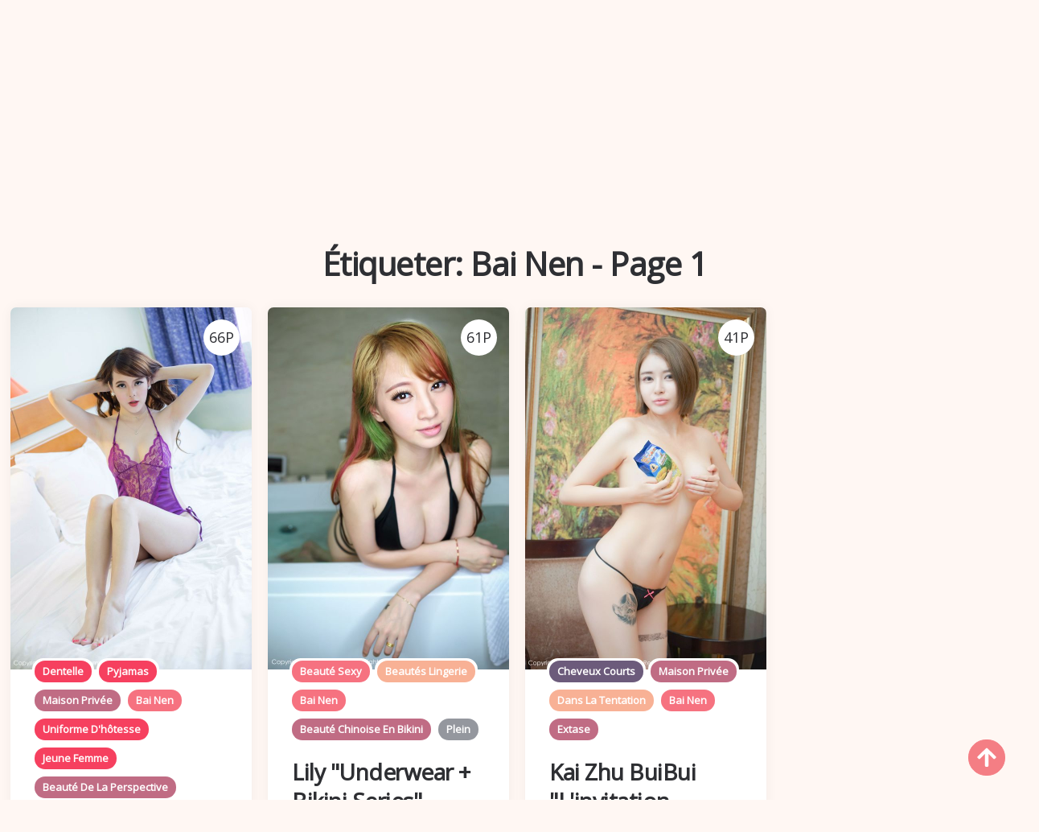

--- FILE ---
content_type: text/html; charset=utf-8
request_url: https://fr.slutxpic.com/tag_info/yvtuwi2
body_size: 13489
content:


<!DOCTYPE html>
<html lang="fr" prefix="og: https://ogp.me/ns#">
<head>
	<meta charset="utf-8">
		<meta name="viewport" content="width=device-width, initial-scale=1, shrink-to-fit=no">
	<meta name="theme-color" content="#ccebf6">
	<link rel="icon" href="https://res.slutxpic.com/slutxpic/favicon.ico" type="image/x-icon">
	<meta property="og:type" content="website">
	<meta property="og:site_name" content="SlutXPic.Com">
	<title>&#xC9;tiqueter: Bai Nen - Page 1,SlutXPic - Cute Girl HD Beaux albums photo sexy</title>
        <meta property="og:title" content="&#xC9;tiqueter: Bai Nen - Page 1,SlutXPic - Cute Girl HD Beaux albums photo sexy">
	<link rel="alternate" hreflang="zh-cn" href="https://cn.slutxpic.com/tag_info/yvtuwi2"><link rel="alternate" hreflang="zh-tw" href="https://tw.slutxpic.com/tag_info/yvtuwi2"><link rel="alternate" hreflang="zh-hk" href="https://tw.slutxpic.com/tag_info/yvtuwi2"><link rel="alternate" hreflang="zh-sg" href="https://tw.slutxpic.com/tag_info/yvtuwi2"><link rel="alternate" hreflang="en" href="https://en.slutxpic.com/tag_info/yvtuwi2"><link rel="alternate" hreflang="ja" href="https://ja.slutxpic.com/tag_info/yvtuwi2"><link rel="alternate" hreflang="ko" href="https://ko.slutxpic.com/tag_info/yvtuwi2"><link rel="alternate" hreflang="ru" href="https://ru.slutxpic.com/tag_info/yvtuwi2"><link rel="alternate" hreflang="de" href="https://de.slutxpic.com/tag_info/yvtuwi2"><link rel="alternate" hreflang="fr" href="https://fr.slutxpic.com/tag_info/yvtuwi2"><link rel="alternate" hreflang="es" href="https://es.slutxpic.com/tag_info/yvtuwi2"><link rel="alternate" hreflang="pt" href="https://pt.slutxpic.com/tag_info/yvtuwi2"><link rel="alternate" hreflang="it" href="https://it.slutxpic.com/tag_info/yvtuwi2"><link rel="alternate" hreflang="nl" href="https://nl.slutxpic.com/tag_info/yvtuwi2"><link rel="alternate" hreflang="pl" href="https://pl.slutxpic.com/tag_info/yvtuwi2"><link rel="alternate" hreflang="id" href="https://id.slutxpic.com/tag_info/yvtuwi2"><link rel="alternate" hreflang="th" href="https://th.slutxpic.com/tag_info/yvtuwi2"><link rel="alternate" hreflang="vi" href="https://vi.slutxpic.com/tag_info/yvtuwi2"><link rel="alternate" hreflang="x-default" href="https://en.slutxpic.com/tag_info/yvtuwi2">
	<meta name="keywords" content="&#xC9;tiqueter[Bai Nen],SlutXPic - Cute Girl HD Beaux albums photo sexy">
	<meta name="description" content="&#xC9;tiqueter[Bai Nen] - Page 1,SlutXPic - Cute Girl HD Beaux albums photo sexy">
<meta property="og:description" content="&#xC9;tiqueter[Bai Nen] - Page 1,SlutXPic - Cute Girl HD Beaux albums photo sexy">
	<link rel="canonical" href="https://fr.slutxpic.com/tag_info/yvtuwi2">
<meta property="og:url" content="https://fr.slutxpic.com/tag_info/yvtuwi2">
<meta property="og:image" content="https://fr.slutxpic.com/slutxpic/css/images/logo_1016x206_alpha.png">
<meta property="og:image:width" content="1016">
<meta property="og:image:height" content="206">
	<script type="application/ld&#x2B;json"></script>
	<base href="/">
	<!-- Global site tag (gtag.js) - Google Analytics --><script async src="https://www.googletagmanager.com/gtag/js?id=G-9TDFCVGZ14" type="77f3bc1c0ee852f1550a2d31-text/javascript"></script><script type="77f3bc1c0ee852f1550a2d31-text/javascript">	window.dataLayer = window.dataLayer || [];	function gtag() { dataLayer.push(arguments); }	gtag('js', new Date());	gtag('config', 'G-9TDFCVGZ14');</script>
    <link rel="stylesheet" href="https://res.slutxpic.com/slutxpic/css/bootstrap.min.css">
    <link rel="stylesheet" href="https://res.slutxpic.com/slutxpic/lib/lightbox2/css/lightbox.min.css">
    <link rel="stylesheet" href="https://res.slutxpic.com/slutxpic/css/flickity.min.css">
	<link rel="preconnect" href="https://fonts.googleapis.com">
	<link rel="preconnect" href="https://fonts.gstatic.com" crossorigin>
	<link href="https://fonts.googleapis.com/css2?family=Open+Sans&display=swap" rel="stylesheet">
	<link href="https://res.slutxpic.com/slutxpic/css/icomoon/style.css" rel="stylesheet">
	<link rel="stylesheet" href="https://res.slutxpic.com/slutxpic/lib/jquery-modal/jquery.modal.min.css?v=20260117062422">
	<link rel="stylesheet" href="https://res.slutxpic.com/slutxpic/components.min.css?v=20260117062422">
	<link rel="alternate" type="application/rss+xml" title="RSS Feed for slutxpic.com" href="https://rss.slutxpic.com/api/fr/rss">
	<style>
		.lg-has-iframe {
			position: absolute;
			top: 0px;
			bottom: 0px;
		}

		iframe.lg-object {
			width: 400px !important;
			height: 800px !important;
			margin-top: 0px !important;
		}
	</style>
		<script type="77f3bc1c0ee852f1550a2d31-text/javascript" src='//t84c3srgclc9.com/2d/65/8b/2d658bc07a26eb59b4e713e57733caae.js'></script>
</head>
<body>
	<div id="root">
		<header id="site-header" class="site-header logo-below-nav sticky-nav sticky-mobile-nav" style><div class="mobile-header mobile-only"><div class="toggle toggle-menu mobile-toggle"><span><i class="icon-menu"></i></span><span class="screen-reader-text">Menu</span></div>
    <div class="logo-wrapper"><a class="on-popunder custom-logo-link" href="https://fr.slutxpic.com/" title="SlutXPic"><img src="https://fr.slutxpic.com/slutxpic/css/images/logo_1016x206_alpha.png" alt="SlutXPic" class="custom-logo resize-on-sticky lazyloaded" width="280" height="55"></a></div>
    <div class="toggle toggle-search mobile-toggle"><span><i class="icon-search"></i></span><span class="screen-reader-text">Search</span></div></div>


<div class="container header-layout-wrapper"><div class="primary-menu-container"><div class="toggle toggle-menu" style="width: 115px;"><span class="has-toggle-text"><i class="icon-menu"></i>Menu</span></div>

<nav class="menu-primary-navigation-container"><ul id="primary-nav" class="primary-nav"><li id="menu-item-10" class="menu-item menu-item-type-taxonomy menu-item-object-category menu-item-10"><a class="on-popunder" href="https://fr.slutxpic.com/">Albums photos en vedette</a></li><li id="menu-item-11" class="menu-item menu-item-type-taxonomy menu-item-object-category &#xA;                    menu-item-has-children menu-item-11"><a href="javascript:void(0);">Zone</a><ul class="sub-menu"><li id="menu-item-12" class="menu-item menu-item-type-taxonomy &#xA;                            menu-item-object-category menu-item-12"><a class="on-popunder" href="/zone_info/j9vdvra">Japon</a></li><li id="menu-item-13" class="menu-item menu-item-type-taxonomy &#xA;                            menu-item-object-category menu-item-13"><a class="on-popunder" href="/zone_info/fwhf5us">Cor&#xE9;e</a></li><li id="menu-item-14" class="menu-item menu-item-type-taxonomy &#xA;                            menu-item-object-category menu-item-14"><a class="on-popunder" href="/zone_info/j332n2l">Europe et Am&#xE9;rique</a></li><li id="menu-item-15" class="menu-item menu-item-type-taxonomy &#xA;                            menu-item-object-category menu-item-15"><a class="on-popunder" href="/zone_info/sn7ggry">Chine (continentale</a></li><li id="menu-item-16" class="menu-item menu-item-type-taxonomy &#xA;                            menu-item-object-category menu-item-16"><a class="on-popunder" href="/zone_info/jn81m4f">Tha&#xEF;lande</a></li><li id="menu-item-17" class="menu-item menu-item-type-taxonomy &#xA;                            menu-item-object-category menu-item-17"><a class="on-popunder" href="/zone_info/fbc0saj">Ta&#xEF;wan</a></li></ul></li><li id="menu-item-18" class="menu-item menu-item-type-taxonomy menu-item-object-category &#xA;                    menu-item-has-children menu-item-18"><a href="javascript:void(0);">Cat&#xE9;gorie</a><ul class="sub-menu"><li id="menu-item-19" class="menu-item menu-item-type-taxonomy &#xA;                            menu-item-object-category menu-item-19"><a class="on-popunder" href="/sluts">Filles</a></li><li id="menu-item-20" class="menu-item menu-item-type-taxonomy &#xA;                            menu-item-object-category menu-item-20"><a class="on-popunder" href="/tags">Mots cl&#xE9;s</a></li><li id="menu-item-21" class="menu-item menu-item-type-taxonomy &#xA;                            menu-item-object-category menu-item-21"><a class="on-popunder" href="/orgs">Photographes</a></li></ul></li><li id="menu-item-22" class="menu-item menu-item-type-taxonomy menu-item-object-category &#xA;                    menu-item-has-children menu-item-22"><a href="javascript:void(0);">Filles</a><ul class="sub-menu"><li id="menu-item-23" class="menu-item menu-item-type-taxonomy &#xA;                            menu-item-object-category menu-item-23"><a class="on-popunder" href="/slut_info/fdcvdwh">Yang Chenchen</a></li><li id="menu-item-24" class="menu-item menu-item-type-taxonomy &#xA;                            menu-item-object-category menu-item-24"><a class="on-popunder" href="/slut_info/sr83ly4">Wang Yuan</a></li><li id="menu-item-25" class="menu-item menu-item-type-taxonomy &#xA;                            menu-item-object-category menu-item-25"><a class="on-popunder" href="/slut_info/4kfufva">Mayumi Yamanaka</a></li><li id="menu-item-26" class="menu-item menu-item-type-taxonomy &#xA;                            menu-item-object-category menu-item-26"><a class="on-popunder" href="/slut_info/yqal8mz">Zhou Yuki</a></li><li id="menu-item-27" class="menu-item menu-item-type-taxonomy &#xA;                            menu-item-object-category menu-item-27"><a class="on-popunder" href="/slut_info/jrg1woa">Zhou Yanxi</a></li><li id="menu-item-28" class="menu-item menu-item-type-taxonomy &#xA;                            menu-item-object-category menu-item-28"><a class="on-popunder" href="/slut_info/4h0giv5">Asami Kondo</a></li><li id="menu-item-29" class="menu-item menu-item-type-taxonomy &#xA;                            menu-item-object-category menu-item-29"><a class="on-popunder" href="/slut_info/bjrccqp">Kamimae Tsukasa</a></li><li id="menu-item-30" class="menu-item menu-item-type-taxonomy &#xA;                            menu-item-object-category menu-item-30"><a class="on-popunder" href="/slut_info/y1c64ei">Shiba Shiba Butin</a></li><li id="menu-item-31" class="menu-item menu-item-type-taxonomy &#xA;                            menu-item-object-category menu-item-31"><a class="on-popunder" href="/slut_info/bdnvxnj">Anju Kozuki</a></li><li id="menu-item-32" class="menu-item menu-item-type-taxonomy &#xA;                            menu-item-object-category menu-item-32"><a class="on-popunder" href="/slut_info/sp86iym">Daji_Toxic</a></li><li id="menu-item-33" class="menu-item menu-item-type-taxonomy &#xA;                            menu-item-object-category menu-item-33"><a class="on-popunder" href="/sluts">Charger plus</a></li></ul></li><li id="menu-item-34" class="menu-item menu-item-type-taxonomy menu-item-object-category &#xA;                    menu-item-has-children menu-item-34"><a href="javascript:void(0);">Mots cl&#xE9;s</a><ul class="sub-menu"><li id="menu-item-35" class="menu-item menu-item-type-taxonomy &#xA;                            menu-item-object-category menu-item-35"><a class="on-popunder" href="/tag_info/f3rt3n3">dans la tentation</a></li><li id="menu-item-36" class="menu-item menu-item-type-taxonomy &#xA;                            menu-item-object-category menu-item-36"><a class="on-popunder" href="/tag_info/49ybkub">S&#x153;ur</a></li><li id="menu-item-37" class="menu-item menu-item-type-taxonomy &#xA;                            menu-item-object-category menu-item-37"><a class="on-popunder" href="/tag_info/yu1tbq8">Mod&#xE8;le d&#x27;appel d&#x27;offres</a></li><li id="menu-item-38" class="menu-item menu-item-type-taxonomy &#xA;                            menu-item-object-category menu-item-38"><a class="on-popunder" href="/tag_info/sqvx0om">Belles jambes</a></li><li id="menu-item-39" class="menu-item menu-item-type-taxonomy &#xA;                            menu-item-object-category menu-item-39"><a class="on-popunder" href="/tag_info/sh55dcm">Beaut&#xE9; sexy</a></li><li id="menu-item-40" class="menu-item menu-item-type-taxonomy &#xA;                            menu-item-object-category menu-item-40"><a class="on-popunder" href="/tag_info/jp2lnv7">Beaux seins</a></li><li id="menu-item-41" class="menu-item menu-item-type-taxonomy &#xA;                            menu-item-object-category menu-item-41"><a class="on-popunder" href="/tag_info/fbaoqr7">COSPLAY</a></li><li id="menu-item-42" class="menu-item menu-item-type-taxonomy &#xA;                            menu-item-object-category menu-item-42"><a class="on-popunder" href="/tag_info/bglfnxb">Fil noir</a></li><li id="menu-item-43" class="menu-item menu-item-type-taxonomy &#xA;                            menu-item-object-category menu-item-43"><a class="on-popunder" href="/tag_info/3r9m7kt">magazine</a></li><li id="menu-item-44" class="menu-item menu-item-type-taxonomy &#xA;                            menu-item-object-category menu-item-44"><a class="on-popunder" href="/tag_info/3z36w0d">Rafra&#xEE;chissant</a></li><li id="menu-item-45" class="menu-item menu-item-type-taxonomy &#xA;                            menu-item-object-category menu-item-45"><a class="on-popunder" href="/tags">Charger plus</a></li></ul></li><li id="menu-item-46" class="menu-item menu-item-type-taxonomy menu-item-object-category &#xA;                    menu-item-has-children menu-item-46"><a href="javascript:void(0);">Photographes</a><ul class="sub-menu"><li id="menu-item-47" class="menu-item menu-item-type-taxonomy &#xA;                            menu-item-object-category menu-item-47"><a class="on-popunder" href="/org_info/ydtzpmk">Forain</a></li><li id="menu-item-48" class="menu-item menu-item-type-taxonomy &#xA;                            menu-item-object-category menu-item-48"><a class="on-popunder" href="/org_info/fw0serp">Beaut&#xE9; du r&#xE9;seau</a></li><li id="menu-item-49" class="menu-item menu-item-type-taxonomy &#xA;                            menu-item-object-category menu-item-49"><a class="on-popunder" href="/org_info/j8u5gcv">Youguo Circle Love Stunner</a></li><li id="menu-item-50" class="menu-item menu-item-type-taxonomy &#xA;                            menu-item-object-category menu-item-50"><a class="on-popunder" href="/org_info/4tatqce">LovePop</a></li><li id="menu-item-51" class="menu-item menu-item-type-taxonomy &#xA;                            menu-item-object-category menu-item-51"><a class="on-popunder" href="/org_info/bairb8l">DGC</a></li><li id="menu-item-52" class="menu-item menu-item-type-taxonomy &#xA;                            menu-item-object-category menu-item-52"><a class="on-popunder" href="/org_info/sgi3kxt">Cabinet Li</a></li><li id="menu-item-53" class="menu-item menu-item-type-taxonomy &#xA;                            menu-item-object-category menu-item-53"><a class="on-popunder" href="/org_info/biew8cg">Minisuka.tv</a></li><li id="menu-item-54" class="menu-item menu-item-type-taxonomy &#xA;                            menu-item-object-category menu-item-54"><a class="on-popunder" href="/org_info/y8eo690">RQ-STAR</a></li><li id="menu-item-55" class="menu-item menu-item-type-taxonomy &#xA;                            menu-item-object-category menu-item-55"><a class="on-popunder" href="/org_info/3essiw7">&#xC9;trange et int&#xE9;ressant</a></li><li id="menu-item-56" class="menu-item menu-item-type-taxonomy &#xA;                            menu-item-object-category menu-item-56"><a class="on-popunder" href="/org_info/j27busc">Digi-Gra</a></li><li id="menu-item-57" class="menu-item menu-item-type-taxonomy &#xA;                            menu-item-object-category menu-item-57"><a class="on-popunder" href="/orgs">Charger plus</a></li></ul></li><li id="menu-item-58" class="menu-item menu-item-type-taxonomy menu-item-object-category &#xA;                    menu-item-has-children menu-item-58"><a href="javascript:void(0);">Langues</a><ul class="sub-menu"><li id="menu-item-59" class="menu-item menu-item-type-taxonomy &#xA;                            menu-item-object-category menu-item-59"><a class="on-popunder" href="https://cn.slutxpic.com/tag_info/yvtuwi2">&#x7B80;&#x4F53;&#x4E2D;&#x6587;</a></li><li id="menu-item-60" class="menu-item menu-item-type-taxonomy &#xA;                            menu-item-object-category menu-item-60"><a class="on-popunder" href="https://tw.slutxpic.com/tag_info/yvtuwi2">&#x7E41;&#x9AD4;&#x4E2D;&#x6587;</a></li><li id="menu-item-61" class="menu-item menu-item-type-taxonomy &#xA;                            menu-item-object-category menu-item-61"><a class="on-popunder" href="https://en.slutxpic.com/tag_info/yvtuwi2">English</a></li><li id="menu-item-62" class="menu-item menu-item-type-taxonomy &#xA;                            menu-item-object-category menu-item-62"><a class="on-popunder" href="https://ja.slutxpic.com/tag_info/yvtuwi2">&#x65E5;&#x672C;&#x8A9E;</a></li><li id="menu-item-63" class="menu-item menu-item-type-taxonomy &#xA;                            menu-item-object-category menu-item-63"><a class="on-popunder" href="https://ko.slutxpic.com/tag_info/yvtuwi2">&#xD55C;&#xAD6D;&#xC5B4;</a></li><li id="menu-item-64" class="menu-item menu-item-type-taxonomy &#xA;                            menu-item-object-category menu-item-64"><a class="on-popunder" href="https://id.slutxpic.com/tag_info/yvtuwi2">Bahasa Indonesia</a></li><li id="menu-item-65" class="menu-item menu-item-type-taxonomy &#xA;                            menu-item-object-category menu-item-65"><a class="on-popunder" href="https://th.slutxpic.com/tag_info/yvtuwi2">&#xE44;&#xE17;&#xE22;</a></li><li id="menu-item-66" class="menu-item menu-item-type-taxonomy &#xA;                            menu-item-object-category menu-item-66"><a class="on-popunder" href="https://vi.slutxpic.com/tag_info/yvtuwi2">Ti&#x1EBF;ng Vi&#x1EC7;t</a></li><li id="menu-item-67" class="menu-item menu-item-type-taxonomy &#xA;                            menu-item-object-category menu-item-67"><a class="on-popunder" href="https://ru.slutxpic.com/tag_info/yvtuwi2">P&#x443;&#x441;&#x441;&#x43A;&#x438;&#x439;</a></li><li id="menu-item-68" class="menu-item menu-item-type-taxonomy &#xA;                            menu-item-object-category menu-item-68"><a class="on-popunder" href="https://de.slutxpic.com/tag_info/yvtuwi2">Deutsche</a></li><li id="menu-item-69" class="menu-item menu-item-type-taxonomy &#xA;                            menu-item-object-category menu-item-69"><a class="on-popunder" href="https://fr.slutxpic.com/tag_info/yvtuwi2">Fran&#xE7;ais</a></li><li id="menu-item-70" class="menu-item menu-item-type-taxonomy &#xA;                            menu-item-object-category menu-item-70"><a class="on-popunder" href="https://es.slutxpic.com/tag_info/yvtuwi2">Espa&#xF1;ol</a></li><li id="menu-item-71" class="menu-item menu-item-type-taxonomy &#xA;                            menu-item-object-category menu-item-71"><a class="on-popunder" href="https://pt.slutxpic.com/tag_info/yvtuwi2">Portugu&#xEA;s</a></li><li id="menu-item-72" class="menu-item menu-item-type-taxonomy &#xA;                            menu-item-object-category menu-item-72"><a class="on-popunder" href="https://it.slutxpic.com/tag_info/yvtuwi2">Italiano</a></li><li id="menu-item-73" class="menu-item menu-item-type-taxonomy &#xA;                            menu-item-object-category menu-item-73"><a class="on-popunder" href="https://nl.slutxpic.com/tag_info/yvtuwi2">Nederlands</a></li><li id="menu-item-74" class="menu-item menu-item-type-taxonomy &#xA;                            menu-item-object-category menu-item-74"><a class="on-popunder" href="https://pl.slutxpic.com/tag_info/yvtuwi2">Polskie</a></li></ul></li><li id="menu-item-75" class="menu-item menu-item-type-taxonomy menu-item-object-category menu-item-75"><a class="on-popunder" href="/l2257">2257</a></li><li id="menu-item-76" class="menu-item menu-item-type-taxonomy menu-item-object-category menu-item-76"><a class="on-popunder" href="https://slutxpic.com" title="NSFW Album Site">NSFW Album Site</a></li></ul></nav>
<div class="toggle toggle-search" style="width: 115px;"><span class="has-toggle-text"><i class="icon-search"></i>Search</span></div></div></div></header>
<div class="site-search show-search"><span class="toggle-search"><i class="icon-cancel"></i></span>
    <input type="hidden" value="/search_slut_gallery" id="hidSearchPath">
    <form role="search" method="get" class="search-form" action action="/tag_info/yvtuwi2"><label for="search-form"><span class="screen-reader-text">Search for:</span></label>
        <input id="txtSearchKey" type="search" class="search-field" placeholder="Rechercher le mot-cl&#xE9;" name="s">
        <button id="btSearch" type="submit" class="search-submit"><i class="icon-search"></i><span class="screen-reader-text">Rechercher le mot-cl&#xE9;</span></button></form>
    <div class="widget widget_tag_cloud"><h2 class="widgettitle">Tags</h2>
        <div class="tagcloud"><a href="/tag_info/f3rt3n3" class="on-popunder need-hide tag-cloud-link tag-link-1 tag-link-position-1" style="font-size: 22pt;" aria-label="dans la tentation">dans la tentation</a><a href="/tag_info/49ybkub" class="on-popunder need-hide tag-cloud-link tag-link-5 tag-link-position-5" style="font-size: 22pt;" aria-label="S&#x153;ur">S&#x153;ur</a><a href="/tag_info/yu1tbq8" class="on-popunder need-hide tag-cloud-link tag-link-1 tag-link-position-1" style="font-size: 22pt;" aria-label="Mod&#xE8;le d&#x27;appel d&#x27;offres">Mod&#xE8;le d&#x27;appel d&#x27;offres</a><a href="/tag_info/sqvx0om" class="on-popunder need-hide tag-cloud-link tag-link-4 tag-link-position-4" style="font-size: 22pt;" aria-label="Belles jambes">Belles jambes</a><a href="/tag_info/sh55dcm" class="on-popunder need-hide tag-cloud-link tag-link-4 tag-link-position-4" style="font-size: 22pt;" aria-label="Beaut&#xE9; sexy">Beaut&#xE9; sexy</a><a href="/tag_info/jp2lnv7" class="on-popunder need-hide tag-cloud-link tag-link-4 tag-link-position-4" style="font-size: 22pt;" aria-label="Beaux seins">Beaux seins</a><a href="/tag_info/fbaoqr7" class="on-popunder need-hide tag-cloud-link tag-link-4 tag-link-position-4" style="font-size: 22pt;" aria-label="COSPLAY">COSPLAY</a><a href="/tag_info/bglfnxb" class="on-popunder need-hide tag-cloud-link tag-link-4 tag-link-position-4" style="font-size: 22pt;" aria-label="Fil noir">Fil noir</a><a href="/tag_info/3r9m7kt" class="on-popunder need-hide tag-cloud-link tag-link-1 tag-link-position-1" style="font-size: 22pt;" aria-label="magazine">magazine</a><a href="/tag_info/3z36w0d" class="on-popunder need-hide tag-cloud-link tag-link-3 tag-link-position-3" style="font-size: 22pt;" aria-label="Rafra&#xEE;chissant">Rafra&#xEE;chissant</a><a href="/tags" class="on-popunder need-hide tag-cloud-link tag-link-2 tag-link-position-2" style="font-size: 22pt;" aria-label="Charger plus">Charger plus</a></div></div></div>
<div class="body-fade toggle-menu" xmlns="http://www.w3.org/1999/html"></div>
<aside class="mobile-navigation slide-menu sidebar" aria-label="Left Menu"><span class="close-menu toggle-menu"><i class="icon-cancel"></i></span>
<div class="logo-wrapper"><a class="on-popunder custom-logo-link" href="https://fr.slutxpic.com/" title="SlutXPic"><img src="https://fr.slutxpic.com/slutxpic/css/images/logo_1016x206_alpha.png" alt="SlutXPic" class="custom-logo resize-on-sticky lazyloaded" width="200" height="38"></a></div>
<nav class="primary-nav-sidebar-wrapper"><ul id="primary-nav-sidebar" class="primary-nav-sidebar"><li class="menu-item menu-item-type-taxonomy menu-item-object-category menu-item-10"><a class="on-popunder need-hide" href="https://fr.slutxpic.com/">Albums photos en vedette</a>
                            <span class="expand"></span></li><li class="menu-item menu-item-type-taxonomy menu-item-object-category menu-item-has-children menu-item-11"><a href="javascript:void(0);">Zone</a>
                            <span class="expand"></span><ul class="sub-menu"><li class="menu-item menu-item-type-taxonomy menu-item-object-category menu-item-12"><a class="on-popunder need-hide" href="/zone_info/j9vdvra">Japon</a>
                                        <span class="expand"></span></li><li class="menu-item menu-item-type-taxonomy menu-item-object-category menu-item-13"><a class="on-popunder need-hide" href="/zone_info/fwhf5us">Cor&#xE9;e</a>
                                        <span class="expand"></span></li><li class="menu-item menu-item-type-taxonomy menu-item-object-category menu-item-14"><a class="on-popunder need-hide" href="/zone_info/j332n2l">Europe et Am&#xE9;rique</a>
                                        <span class="expand"></span></li><li class="menu-item menu-item-type-taxonomy menu-item-object-category menu-item-15"><a class="on-popunder need-hide" href="/zone_info/sn7ggry">Chine (continentale</a>
                                        <span class="expand"></span></li><li class="menu-item menu-item-type-taxonomy menu-item-object-category menu-item-16"><a class="on-popunder need-hide" href="/zone_info/jn81m4f">Tha&#xEF;lande</a>
                                        <span class="expand"></span></li><li class="menu-item menu-item-type-taxonomy menu-item-object-category menu-item-17"><a class="on-popunder need-hide" href="/zone_info/fbc0saj">Ta&#xEF;wan</a>
                                        <span class="expand"></span></li></ul></li><li class="menu-item menu-item-type-taxonomy menu-item-object-category menu-item-has-children menu-item-18"><a href="javascript:void(0);">Cat&#xE9;gorie</a>
                            <span class="expand"></span><ul class="sub-menu"><li class="menu-item menu-item-type-taxonomy menu-item-object-category menu-item-19"><a class="on-popunder need-hide" href="/sluts">Filles</a>
                                        <span class="expand"></span></li><li class="menu-item menu-item-type-taxonomy menu-item-object-category menu-item-20"><a class="on-popunder need-hide" href="/tags">Mots cl&#xE9;s</a>
                                        <span class="expand"></span></li><li class="menu-item menu-item-type-taxonomy menu-item-object-category menu-item-21"><a class="on-popunder need-hide" href="/orgs">Photographes</a>
                                        <span class="expand"></span></li></ul></li><li class="menu-item menu-item-type-taxonomy menu-item-object-category menu-item-has-children menu-item-22"><a href="javascript:void(0);">Filles</a>
                            <span class="expand"></span><ul class="sub-menu"><li class="menu-item menu-item-type-taxonomy menu-item-object-category menu-item-23"><a class="on-popunder need-hide" href="/slut_info/fdcvdwh">Yang Chenchen</a>
                                        <span class="expand"></span></li><li class="menu-item menu-item-type-taxonomy menu-item-object-category menu-item-24"><a class="on-popunder need-hide" href="/slut_info/sr83ly4">Wang Yuan</a>
                                        <span class="expand"></span></li><li class="menu-item menu-item-type-taxonomy menu-item-object-category menu-item-25"><a class="on-popunder need-hide" href="/slut_info/4kfufva">Mayumi Yamanaka</a>
                                        <span class="expand"></span></li><li class="menu-item menu-item-type-taxonomy menu-item-object-category menu-item-26"><a class="on-popunder need-hide" href="/slut_info/yqal8mz">Zhou Yuki</a>
                                        <span class="expand"></span></li><li class="menu-item menu-item-type-taxonomy menu-item-object-category menu-item-27"><a class="on-popunder need-hide" href="/slut_info/jrg1woa">Zhou Yanxi</a>
                                        <span class="expand"></span></li><li class="menu-item menu-item-type-taxonomy menu-item-object-category menu-item-28"><a class="on-popunder need-hide" href="/slut_info/4h0giv5">Asami Kondo</a>
                                        <span class="expand"></span></li><li class="menu-item menu-item-type-taxonomy menu-item-object-category menu-item-29"><a class="on-popunder need-hide" href="/slut_info/bjrccqp">Kamimae Tsukasa</a>
                                        <span class="expand"></span></li><li class="menu-item menu-item-type-taxonomy menu-item-object-category menu-item-30"><a class="on-popunder need-hide" href="/slut_info/y1c64ei">Shiba Shiba Butin</a>
                                        <span class="expand"></span></li><li class="menu-item menu-item-type-taxonomy menu-item-object-category menu-item-31"><a class="on-popunder need-hide" href="/slut_info/bdnvxnj">Anju Kozuki</a>
                                        <span class="expand"></span></li><li class="menu-item menu-item-type-taxonomy menu-item-object-category menu-item-32"><a class="on-popunder need-hide" href="/slut_info/sp86iym">Daji_Toxic</a>
                                        <span class="expand"></span></li><li class="menu-item menu-item-type-taxonomy menu-item-object-category menu-item-33"><a class="on-popunder need-hide" href="/sluts">Charger plus</a>
                                        <span class="expand"></span></li></ul></li><li class="menu-item menu-item-type-taxonomy menu-item-object-category menu-item-has-children menu-item-34"><a href="javascript:void(0);">Mots cl&#xE9;s</a>
                            <span class="expand"></span><ul class="sub-menu"><li class="menu-item menu-item-type-taxonomy menu-item-object-category menu-item-35"><a class="on-popunder need-hide" href="/tag_info/f3rt3n3">dans la tentation</a>
                                        <span class="expand"></span></li><li class="menu-item menu-item-type-taxonomy menu-item-object-category menu-item-36"><a class="on-popunder need-hide" href="/tag_info/49ybkub">S&#x153;ur</a>
                                        <span class="expand"></span></li><li class="menu-item menu-item-type-taxonomy menu-item-object-category menu-item-37"><a class="on-popunder need-hide" href="/tag_info/yu1tbq8">Mod&#xE8;le d&#x27;appel d&#x27;offres</a>
                                        <span class="expand"></span></li><li class="menu-item menu-item-type-taxonomy menu-item-object-category menu-item-38"><a class="on-popunder need-hide" href="/tag_info/sqvx0om">Belles jambes</a>
                                        <span class="expand"></span></li><li class="menu-item menu-item-type-taxonomy menu-item-object-category menu-item-39"><a class="on-popunder need-hide" href="/tag_info/sh55dcm">Beaut&#xE9; sexy</a>
                                        <span class="expand"></span></li><li class="menu-item menu-item-type-taxonomy menu-item-object-category menu-item-40"><a class="on-popunder need-hide" href="/tag_info/jp2lnv7">Beaux seins</a>
                                        <span class="expand"></span></li><li class="menu-item menu-item-type-taxonomy menu-item-object-category menu-item-41"><a class="on-popunder need-hide" href="/tag_info/fbaoqr7">COSPLAY</a>
                                        <span class="expand"></span></li><li class="menu-item menu-item-type-taxonomy menu-item-object-category menu-item-42"><a class="on-popunder need-hide" href="/tag_info/bglfnxb">Fil noir</a>
                                        <span class="expand"></span></li><li class="menu-item menu-item-type-taxonomy menu-item-object-category menu-item-43"><a class="on-popunder need-hide" href="/tag_info/3r9m7kt">magazine</a>
                                        <span class="expand"></span></li><li class="menu-item menu-item-type-taxonomy menu-item-object-category menu-item-44"><a class="on-popunder need-hide" href="/tag_info/3z36w0d">Rafra&#xEE;chissant</a>
                                        <span class="expand"></span></li><li class="menu-item menu-item-type-taxonomy menu-item-object-category menu-item-45"><a class="on-popunder need-hide" href="/tags">Charger plus</a>
                                        <span class="expand"></span></li></ul></li><li class="menu-item menu-item-type-taxonomy menu-item-object-category menu-item-has-children menu-item-46"><a href="javascript:void(0);">Photographes</a>
                            <span class="expand"></span><ul class="sub-menu"><li class="menu-item menu-item-type-taxonomy menu-item-object-category menu-item-47"><a class="on-popunder need-hide" href="/org_info/ydtzpmk">Forain</a>
                                        <span class="expand"></span></li><li class="menu-item menu-item-type-taxonomy menu-item-object-category menu-item-48"><a class="on-popunder need-hide" href="/org_info/fw0serp">Beaut&#xE9; du r&#xE9;seau</a>
                                        <span class="expand"></span></li><li class="menu-item menu-item-type-taxonomy menu-item-object-category menu-item-49"><a class="on-popunder need-hide" href="/org_info/j8u5gcv">Youguo Circle Love Stunner</a>
                                        <span class="expand"></span></li><li class="menu-item menu-item-type-taxonomy menu-item-object-category menu-item-50"><a class="on-popunder need-hide" href="/org_info/4tatqce">LovePop</a>
                                        <span class="expand"></span></li><li class="menu-item menu-item-type-taxonomy menu-item-object-category menu-item-51"><a class="on-popunder need-hide" href="/org_info/bairb8l">DGC</a>
                                        <span class="expand"></span></li><li class="menu-item menu-item-type-taxonomy menu-item-object-category menu-item-52"><a class="on-popunder need-hide" href="/org_info/sgi3kxt">Cabinet Li</a>
                                        <span class="expand"></span></li><li class="menu-item menu-item-type-taxonomy menu-item-object-category menu-item-53"><a class="on-popunder need-hide" href="/org_info/biew8cg">Minisuka.tv</a>
                                        <span class="expand"></span></li><li class="menu-item menu-item-type-taxonomy menu-item-object-category menu-item-54"><a class="on-popunder need-hide" href="/org_info/y8eo690">RQ-STAR</a>
                                        <span class="expand"></span></li><li class="menu-item menu-item-type-taxonomy menu-item-object-category menu-item-55"><a class="on-popunder need-hide" href="/org_info/3essiw7">&#xC9;trange et int&#xE9;ressant</a>
                                        <span class="expand"></span></li><li class="menu-item menu-item-type-taxonomy menu-item-object-category menu-item-56"><a class="on-popunder need-hide" href="/org_info/j27busc">Digi-Gra</a>
                                        <span class="expand"></span></li><li class="menu-item menu-item-type-taxonomy menu-item-object-category menu-item-57"><a class="on-popunder need-hide" href="/orgs">Charger plus</a>
                                        <span class="expand"></span></li></ul></li><li class="menu-item menu-item-type-taxonomy menu-item-object-category menu-item-has-children menu-item-58"><a href="javascript:void(0);">Langues</a>
                            <span class="expand"></span><ul class="sub-menu"><li class="menu-item menu-item-type-taxonomy menu-item-object-category menu-item-59"><a class="on-popunder need-hide" href="https://cn.slutxpic.com/tag_info/yvtuwi2">&#x7B80;&#x4F53;&#x4E2D;&#x6587;</a>
                                        <span class="expand"></span></li><li class="menu-item menu-item-type-taxonomy menu-item-object-category menu-item-60"><a class="on-popunder need-hide" href="https://tw.slutxpic.com/tag_info/yvtuwi2">&#x7E41;&#x9AD4;&#x4E2D;&#x6587;</a>
                                        <span class="expand"></span></li><li class="menu-item menu-item-type-taxonomy menu-item-object-category menu-item-61"><a class="on-popunder need-hide" href="https://en.slutxpic.com/tag_info/yvtuwi2">English</a>
                                        <span class="expand"></span></li><li class="menu-item menu-item-type-taxonomy menu-item-object-category menu-item-62"><a class="on-popunder need-hide" href="https://ja.slutxpic.com/tag_info/yvtuwi2">&#x65E5;&#x672C;&#x8A9E;</a>
                                        <span class="expand"></span></li><li class="menu-item menu-item-type-taxonomy menu-item-object-category menu-item-63"><a class="on-popunder need-hide" href="https://ko.slutxpic.com/tag_info/yvtuwi2">&#xD55C;&#xAD6D;&#xC5B4;</a>
                                        <span class="expand"></span></li><li class="menu-item menu-item-type-taxonomy menu-item-object-category menu-item-64"><a class="on-popunder need-hide" href="https://id.slutxpic.com/tag_info/yvtuwi2">Bahasa Indonesia</a>
                                        <span class="expand"></span></li><li class="menu-item menu-item-type-taxonomy menu-item-object-category menu-item-65"><a class="on-popunder need-hide" href="https://th.slutxpic.com/tag_info/yvtuwi2">&#xE44;&#xE17;&#xE22;</a>
                                        <span class="expand"></span></li><li class="menu-item menu-item-type-taxonomy menu-item-object-category menu-item-66"><a class="on-popunder need-hide" href="https://vi.slutxpic.com/tag_info/yvtuwi2">Ti&#x1EBF;ng Vi&#x1EC7;t</a>
                                        <span class="expand"></span></li><li class="menu-item menu-item-type-taxonomy menu-item-object-category menu-item-67"><a class="on-popunder need-hide" href="https://ru.slutxpic.com/tag_info/yvtuwi2">P&#x443;&#x441;&#x441;&#x43A;&#x438;&#x439;</a>
                                        <span class="expand"></span></li><li class="menu-item menu-item-type-taxonomy menu-item-object-category menu-item-68"><a class="on-popunder need-hide" href="https://de.slutxpic.com/tag_info/yvtuwi2">Deutsche</a>
                                        <span class="expand"></span></li><li class="menu-item menu-item-type-taxonomy menu-item-object-category menu-item-69"><a class="on-popunder need-hide" href="https://fr.slutxpic.com/tag_info/yvtuwi2">Fran&#xE7;ais</a>
                                        <span class="expand"></span></li><li class="menu-item menu-item-type-taxonomy menu-item-object-category menu-item-70"><a class="on-popunder need-hide" href="https://es.slutxpic.com/tag_info/yvtuwi2">Espa&#xF1;ol</a>
                                        <span class="expand"></span></li><li class="menu-item menu-item-type-taxonomy menu-item-object-category menu-item-71"><a class="on-popunder need-hide" href="https://pt.slutxpic.com/tag_info/yvtuwi2">Portugu&#xEA;s</a>
                                        <span class="expand"></span></li><li class="menu-item menu-item-type-taxonomy menu-item-object-category menu-item-72"><a class="on-popunder need-hide" href="https://it.slutxpic.com/tag_info/yvtuwi2">Italiano</a>
                                        <span class="expand"></span></li><li class="menu-item menu-item-type-taxonomy menu-item-object-category menu-item-73"><a class="on-popunder need-hide" href="https://nl.slutxpic.com/tag_info/yvtuwi2">Nederlands</a>
                                        <span class="expand"></span></li><li class="menu-item menu-item-type-taxonomy menu-item-object-category menu-item-74"><a class="on-popunder need-hide" href="https://pl.slutxpic.com/tag_info/yvtuwi2">Polskie</a>
                                        <span class="expand"></span></li></ul></li><li class="menu-item menu-item-type-taxonomy menu-item-object-category menu-item-75"><a class="on-popunder need-hide" href="/l2257">2257</a>
                            <span class="expand"></span></li><li class="menu-item menu-item-type-taxonomy menu-item-object-category menu-item-76"><a class="on-popunder need-hide" href="https://hottyxpic.com" title="NSFW Album Site">NSFW Album Site</a>
                    <span class="expand"></span></li></ul></nav>
<section id="search-2" class="widget-odd widget-first widget-1 widget widget_search"><form role="search" method="get" class="search-form" action action="/tag_info/yvtuwi2"><label for="search-form-2"><span class="screen-reader-text">Search for:</span></label>
        <input id="txtSearchKeyLeft" type="search" class="search-field" placeholder="Rechercher le mot-cl&#xE9;" name="s">
        <button id="btSearchLeft" type="submit" class="search-submit"><i class="icon-search"></i>
            <span class="screen-reader-text">Rechercher le mot-cl&#xE9;</span></button></form></section>
<section id="kwx_social_widget-6" class="widget-even widget-last widget-2 widget kwx_social_widget"><ul class="social-icons text-icon brand"><li class="social-icon twitter"><a href="https://twitter.com/share?url=https%3a%2f%2ffr.slutxpic.com%2ftag_info%2fyvtuwi2&amp;text=&amp;via=#" class="twitter need-hide" target="_blank"><span><i class="icon-twitter"></i></span>twitter
            </a></li>
        <li class="social-icon facebook"><a href="https://www.facebook.com/sharer/sharer.php?u=https%3a%2f%2ffr.slutxpic.com%2ftag_info%2fyvtuwi2" class="facebook need-hide" target="_blank"><span><i class="icon-facebook"></i></span>facebook
            </a></li>
        <li class="social-icon instagram"><a href="javascript:void(0);" class="instagram need-hide" target="_blank"><span><i class="icon-instagram"></i></span>instagram
            </a></li>
        <li class="social-icon tiktok"><a href="javascript:void(0);" class="tiktok need-hide" target="_blank"><span><i class="icon-tiktok"></i></span>TikTok
            </a></li>
        <li class="social-icon odnoklassniki"><a href="https://connect.ok.ru/dk?cmd=WidgetSharePreview&amp;st.cmd=WidgetSharePreview&amp;st.shareUrl=https%3a%2f%2ffr.slutxpic.com%2ftag_info%2fyvtuwi2" class="odnoklassniki need-hide" target="_blank"><span><i class="icon-odnoklassniki"></i></span>odnoklassniki
            </a></li></ul></section></aside>
<div class="lbn-logo-wrapper"><div class="logo-wrapper"><a class="on-popunder custom-logo-link" href="https://fr.slutxpic.com/" title="SlutXPic"><img src="https://fr.slutxpic.com/slutxpic/css/images/logo_1016x206_alpha.png" alt="SlutXPic" class="custom-logo resize-on-sticky lazyloaded" width="280" height="55"></a></div>
    <p class="tagline">Mignonne, Filles, Belle, Haute d&#xE9;finition, Sexy, Albums photo</p></div>
		<a name="list"></a>
<div class="row justify-content-center"><div class="col-24"><h1 style="color: var(--entry-title-link-color); text-align: center;">&#xC9;tiqueter: Bai Nen - Page 1</h1></div></div>
<div id="List_Id_1" class="row" style="margin-right: 3px; margin-left: 3px; position: relative;" masonry="masonry"><article id="Type_Image_0" class="col-12 col-sm-6 col-md-4 col-lg-3 masnory-item&#xA;                                    flex-box&#xA;                                    has-meta-after-title&#xA;                                    has-meta-before-title&#xA;                                    has-read-more&#xA;                                    has-meta-read-time&#xA;                                    status-publish&#xA;                                    format-standard&#xA;                                    has-post-thumbnail&#xA;                                    sticky" style="flex-direction: column; position: absolute; left: 0px; top: 0px; width: 300px;"><div class="post-thumbnail"><div class="formats-key"><span class="format-sticky">66P</span></div>
                <a class="on-popunder" href="/slut_gallery/jykmocb9sa" title="Niwan Belinda &quot;Pyjama sexy en dentelle &#x2B; uniforme h&#xF4;tesse de l&#x27;air&quot; [&#x79C0; &#x4EBA; &#x7F51; XiuRen] No.423"><img class="attachment-medium_large size-medium_large wp-post-image lazyloaded lazy-img" src="https://img.slutxpic.com/6imhhs2/2cef8ad/56mswiy/42daky5/180/3jeon4a.jpg" data-src="https://img.slutxpic.com/6imhhs2/2cef8ad/56mswiy/42daky5/600/1vbgq52.jpg" alt="Niwan Belinda &quot;Pyjama sexy en dentelle &#x2B; uniforme h&#xF4;tesse de l&#x27;air&quot; [&#x79C0; &#x4EBA; &#x7F51; XiuRen] No.423"></a></div>
            
            <header class="entry-header"><div class="entry-meta before-title"><ul class="author-category-meta"><li class="category-prepend"><span class="screen-reader-text">Posted</span>
                            <i>in</i></li>
                        <li class="category-list"><ul class="post-categories"><li class="cat-slug-art-design cat-id-1"><a href="/tag_info/yktt7lb" class="cat-link-1">Dentelle</a></li><li class="cat-slug-art-design cat-id-1"><a href="/tag_info/jwl7uv9" class="cat-link-1">pyjamas</a></li><li class="cat-slug-art-design cat-id-4"><a href="/tag_info/fmqz5sg" class="cat-link-4">Maison priv&#xE9;e</a></li><li class="cat-slug-art-design cat-id-2"><a href="/tag_info/yvtuwi2" class="cat-link-2">Bai Nen</a></li><li class="cat-slug-art-design cat-id-1"><a href="/tag_info/7ec8n8u" class="cat-link-1">Uniforme d&#x27;h&#xF4;tesse</a></li><li class="cat-slug-art-design cat-id-1"><a href="/tag_info/47cagr0" class="cat-link-1">Jeune femme</a></li><li class="cat-slug-art-design cat-id-4"><a href="/tag_info/4fav9fi" class="cat-link-4">Beaut&#xE9; de la perspective</a></li></ul></li></ul></div>
                <h3 class="entry-title"><a class="on-popunder" href="/slut_gallery/jykmocb9sa" title="Niwan Belinda &quot;Pyjama sexy en dentelle &#x2B; uniforme h&#xF4;tesse de l&#x27;air&quot; [&#x79C0; &#x4EBA; &#x7F51; XiuRen] No.423" rel="bookmark">Niwan Belinda &quot;Pyjama sexy en dentelle &#x2B; uniforme h&#xF4;tesse de l&#x27;air&quot; [&#x79C0; &#x4EBA; &#x7F51; XiuRen] No.423</a></h3>
                <div class="entry-meta after-title"><ul><li class="entry-author-meta"><span class="screen-reader-text">Posted by</span>
                            <i>by</i>
                            <a class="on-popunder" href="/slut_info/bs7rvnc" title="Niwan Belinda">Niwan Belinda</a></li>
                        <li class="entry-date"><time datetime="2020-09-29">2020-09-29</time></li></ul></div></header></article><article id="Type_Image_1" class="col-12 col-sm-6 col-md-4 col-lg-3 masnory-item&#xA;                                    flex-box&#xA;                                    has-meta-after-title&#xA;                                    has-meta-before-title&#xA;                                    has-read-more&#xA;                                    has-meta-read-time&#xA;                                    status-publish&#xA;                                    format-standard&#xA;                                    has-post-thumbnail&#xA;                                    sticky" style="flex-direction: column; position: absolute; left: 320px; top: 0px; width: 300px;"><div class="post-thumbnail"><div class="formats-key"><span class="format-sticky">61P</span></div>
                <a class="on-popunder" href="/slut_gallery/b19hrohgix" title="Lily &quot;Underwear &#x2B; Bikini Series&quot; [Hideto Net XiuRen] No.171"><img class="attachment-medium_large size-medium_large wp-post-image lazyloaded lazy-img" src="https://img.slutxpic.com/6imhhs2/2cef8ad/6093m59/5ujvskv/180/79iffeu.jpg" data-src="https://img.slutxpic.com/6imhhs2/2cef8ad/6093m59/5ujvskv/600/1r3fvgo.jpg" alt="Lily &quot;Underwear &#x2B; Bikini Series&quot; [Hideto Net XiuRen] No.171"></a></div>
            
            <header class="entry-header"><div class="entry-meta before-title"><ul class="author-category-meta"><li class="category-prepend"><span class="screen-reader-text">Posted</span>
                            <i>in</i></li>
                        <li class="category-list"><ul class="post-categories"><li class="cat-slug-art-design cat-id-2"><a href="/tag_info/sh55dcm" class="cat-link-2">Beaut&#xE9; sexy</a></li><li class="cat-slug-art-design cat-id-5"><a href="/tag_info/otltkjs" class="cat-link-5">Beaut&#xE9;s lingerie</a></li><li class="cat-slug-art-design cat-id-2"><a href="/tag_info/yvtuwi2" class="cat-link-2">Bai Nen</a></li><li class="cat-slug-art-design cat-id-4"><a href="/tag_info/sswhq6b" class="cat-link-4">Beaut&#xE9; chinoise en bikini</a></li><li class="cat-slug-art-design cat-id-6"><a href="/tag_info/ubb4e3n" class="cat-link-6">plein</a></li></ul></li></ul></div>
                <h3 class="entry-title"><a class="on-popunder" href="/slut_gallery/b19hrohgix" title="Lily &quot;Underwear &#x2B; Bikini Series&quot; [Hideto Net XiuRen] No.171" rel="bookmark">Lily &quot;Underwear &#x2B; Bikini Series&quot; [Hideto Net XiuRen] No.171</a></h3>
                <div class="entry-meta after-title"><ul><li class="entry-author-meta"><span class="screen-reader-text">Posted by</span>
                            <i>by</i>
                            <a class="on-popunder" href="/slut_info/sx037b0" title="Yuri Lily">Yuri Lily</a></li>
                        <li class="entry-date"><time datetime="2020-09-30">2020-09-30</time></li></ul></div></header></article><article id="Type_Image_2" class="col-12 col-sm-6 col-md-4 col-lg-3 masnory-item&#xA;                                    flex-box&#xA;                                    has-meta-after-title&#xA;                                    has-meta-before-title&#xA;                                    has-read-more&#xA;                                    has-meta-read-time&#xA;                                    status-publish&#xA;                                    format-standard&#xA;                                    has-post-thumbnail&#xA;                                    sticky" style="flex-direction: column; position: absolute; left: 640px; top: 0px; width: 300px;"><div class="post-thumbnail"><div class="formats-key"><span class="format-sticky">41P</span></div>
                <a class="on-popunder" href="/slut_gallery/yxxadqrs40" title="Kai Zhu BuiBui &quot;L&#x27;invitation s&#xE9;duisante&quot; [Hideto Net XiuRen] N &#xB0; 661"><img class="attachment-medium_large size-medium_large wp-post-image lazyloaded lazy-img" src="https://img.slutxpic.com/6imhhs2/2cef8ad/2mrnhm2/200pczs/180/7i47891.jpg" data-src="https://img.slutxpic.com/6imhhs2/2cef8ad/2mrnhm2/200pczs/600/3atdrd5.jpg" alt="Kai Zhu BuiBui &quot;L&#x27;invitation s&#xE9;duisante&quot; [Hideto Net XiuRen] N &#xB0; 661"></a></div>
            
            <header class="entry-header"><div class="entry-meta before-title"><ul class="author-category-meta"><li class="category-prepend"><span class="screen-reader-text">Posted</span>
                            <i>in</i></li>
                        <li class="category-list"><ul class="post-categories"><li class="cat-slug-art-design cat-id-3"><a href="/tag_info/j8wiu2n" class="cat-link-3">cheveux courts</a></li><li class="cat-slug-art-design cat-id-4"><a href="/tag_info/fmqz5sg" class="cat-link-4">Maison priv&#xE9;e</a></li><li class="cat-slug-art-design cat-id-5"><a href="/tag_info/f3rt3n3" class="cat-link-5">dans la tentation</a></li><li class="cat-slug-art-design cat-id-2"><a href="/tag_info/yvtuwi2" class="cat-link-2">Bai Nen</a></li><li class="cat-slug-art-design cat-id-4"><a href="/tag_info/b1cfic6" class="cat-link-4">Extase</a></li></ul></li></ul></div>
                <h3 class="entry-title"><a class="on-popunder" href="/slut_gallery/yxxadqrs40" title="Kai Zhu BuiBui &quot;L&#x27;invitation s&#xE9;duisante&quot; [Hideto Net XiuRen] N &#xB0; 661" rel="bookmark">Kai Zhu BuiBui &quot;L&#x27;invitation s&#xE9;duisante&quot; [Hideto Net XiuRen] N &#xB0; 661</a></h3>
                <div class="entry-meta after-title"><ul><li class="entry-author-meta"><span class="screen-reader-text">Posted by</span>
                            <i>by</i>
                            <a class="on-popunder" href="/slut_info/y7elg7y" title="Kai Zhu">Kai Zhu</a></li>
                        <li class="entry-date"><time datetime="2020-10-01">2020-10-01</time></li></ul></div></header></article><div style="text-align:center;margin-bottom:20px;position: absolute; left: 960px; top: 0px; width: 300px;min-height:260px !important;" class="col-12 col-sm-6 col-md-4 col-lg-3 masnory-item"><script type="77f3bc1c0ee852f1550a2d31-text/javascript">	atOptions = {		'key' : '0a3d547a2eee0d882fe94695c5747bee',		'format' : 'iframe',		'height' : 250,		'width' : 300,		'params' : {}	};	document.write('<scr' + 'ipt type="text/javascript" src="http' + (location.protocol === 'https:' ? 's' : '') + '://t84c3srgclc9.com/0a3d547a2eee0d882fe94695c5747bee/invoke.js"></scr' + 'ipt>');</script></div><article id="Type_Image_3" class="col-12 col-sm-6 col-md-4 col-lg-3 masnory-item&#xA;                                    flex-box&#xA;                                    has-meta-after-title&#xA;                                    has-meta-before-title&#xA;                                    has-read-more&#xA;                                    has-meta-read-time&#xA;                                    status-publish&#xA;                                    format-standard&#xA;                                    has-post-thumbnail&#xA;                                    sticky" style="flex-direction: column; position: absolute; left: 1280px; top: 0px; width: 300px;"><div class="post-thumbnail"><div class="formats-key"><span class="format-sticky">44P</span></div>
                <a class="on-popunder" href="/slut_gallery/bqmalivhfi" title="[&#x79C0;&#x4EBA;XIUREN] No.2771 Doux et"><img class="attachment-medium_large size-medium_large wp-post-image lazyloaded lazy-img" src="https://img.slutxpic.com/6imhhs2/2cef8ad/58e9wpt/5zapnlwv7l/180/5zrargl.jpg" data-src="https://img.slutxpic.com/6imhhs2/2cef8ad/58e9wpt/5zapnlwv7l/600/3jrzoh5.jpg" alt="[&#x79C0;&#x4EBA;XIUREN] No.2771 Doux et"></a></div>
            
            <header class="entry-header"><div class="entry-meta before-title"><ul class="author-category-meta"><li class="category-prepend"><span class="screen-reader-text">Posted</span>
                            <i>in</i></li>
                        <li class="category-list"><ul class="post-categories"><li class="cat-slug-art-design cat-id-4"><a href="/tag_info/kmuzk35" class="cat-link-4">Gros seins</a></li><li class="cat-slug-art-design cat-id-4"><a href="/tag_info/6on9z4y" class="cat-link-4">RU g&#xE9;ant</a></li><li class="cat-slug-art-design cat-id-2"><a href="/tag_info/yvtuwi2" class="cat-link-2">Bai Nen</a></li><li class="cat-slug-art-design cat-id-2"><a href="/tag_info/3lwfo54" class="cat-link-2">perspective</a></li></ul></li></ul></div>
                <h3 class="entry-title"><a class="on-popunder" href="/slut_gallery/bqmalivhfi" title="[&#x79C0;&#x4EBA;XIUREN] No.2771 Doux et" rel="bookmark">[&#x79C0;&#x4EBA;XIUREN] No.2771 Doux et</a></h3>
                <div class="entry-meta after-title"><ul><li class="entry-author-meta"><span class="screen-reader-text">Posted by</span>
                            <i>by</i>
                            <a class="on-popunder" href="/slut_info/bpt0vau" title="Doux Roro">Doux Roro</a></li>
                        <li class="entry-date"><time datetime="2022-06-19">2022-06-19</time></li></ul></div></header></article><article id="Type_Image_4" class="col-12 col-sm-6 col-md-4 col-lg-3 masnory-item&#xA;                                    flex-box&#xA;                                    has-meta-after-title&#xA;                                    has-meta-before-title&#xA;                                    has-read-more&#xA;                                    has-meta-read-time&#xA;                                    status-publish&#xA;                                    format-standard&#xA;                                    has-post-thumbnail&#xA;                                    sticky" style="flex-direction: column; position: absolute; left: 960px; top: 270px; width: 300px;"><div class="post-thumbnail"><div class="formats-key"><span class="format-sticky">30P</span></div>
                <a class="on-popunder" href="/slut_gallery/fdtn33vsf9" title="Strawberry Bunny &quot;Une fille &#xE0; la peau blanche comme neige sous un pull &#xE0; dos ouvert&quot; [Model Academy MFStar] Vol.189"><img class="attachment-medium_large size-medium_large wp-post-image lazyloaded lazy-img" src="https://img.slutxpic.com/6imhhs2/7gt5rrm/6wf4175/7cei33w/180/3p43722.jpg" data-src="https://img.slutxpic.com/6imhhs2/7gt5rrm/6wf4175/7cei33w/600/2rxtuv8.jpg" alt="Strawberry Bunny &quot;Une fille &#xE0; la peau blanche comme neige sous un pull &#xE0; dos ouvert&quot; [Model Academy MFStar] Vol.189"></a></div>
            
            <header class="entry-header"><div class="entry-meta before-title"><ul class="author-category-meta"><li class="category-prepend"><span class="screen-reader-text">Posted</span>
                            <i>in</i></li>
                        <li class="category-list"><ul class="post-categories"><li class="cat-slug-art-design cat-id-1"><a href="/tag_info/49ybkub" class="cat-link-1">S&#x153;ur</a></li><li class="cat-slug-art-design cat-id-2"><a href="/tag_info/yvtuwi2" class="cat-link-2">Bai Nen</a></li><li class="cat-slug-art-design cat-id-6"><a href="/tag_info/j2gqlzv" class="cat-link-6">Belles fesses</a></li><li class="cat-slug-art-design cat-id-1"><a href="/tag_info/47tv6bu" class="cat-link-1">Pull sexy</a></li></ul></li></ul></div>
                <h3 class="entry-title"><a class="on-popunder" href="/slut_gallery/fdtn33vsf9" title="Strawberry Bunny &quot;Une fille &#xE0; la peau blanche comme neige sous un pull &#xE0; dos ouvert&quot; [Model Academy MFStar] Vol.189" rel="bookmark">Strawberry Bunny &quot;Une fille &#xE0; la peau blanche comme neige sous un pull &#xE0; dos ouvert&quot; [Model Academy MFStar] Vol.189</a></h3>
                <div class="entry-meta after-title"><ul><li class="entry-author-meta"><span class="screen-reader-text">Posted by</span>
                            <i>by</i>
                            <a class="on-popunder" href="/slut_info/svzj4fb" title="lapin aux fraises">lapin aux fraises</a></li>
                        <li class="entry-date"><time datetime="2020-10-03">2020-10-03</time></li></ul></div></header></article><article id="Type_Image_5" class="col-12 col-sm-6 col-md-4 col-lg-3 masnory-item&#xA;                                    flex-box&#xA;                                    has-meta-after-title&#xA;                                    has-meta-before-title&#xA;                                    has-read-more&#xA;                                    has-meta-read-time&#xA;                                    status-publish&#xA;                                    format-standard&#xA;                                    has-post-thumbnail&#xA;                                    sticky" style="flex-direction: column; position: absolute; left: 0px; top: 670px; width: 300px;"><div class="post-thumbnail"><div class="formats-key"><span class="format-sticky">53P</span></div>
                <a class="on-popunder" href="/slut_gallery/bfydof48v2" title="Daji_Toxic &quot;Charmante lingerie noire&quot; [Hideto XIUREN] No.1888"><img class="attachment-medium_large size-medium_large wp-post-image lazyloaded lazy-img" src="https://img.slutxpic.com/6imhhs2/2cef8ad/68bxl2a/572ck71/180/6mlb5oe.jpg" data-src="https://img.slutxpic.com/6imhhs2/2cef8ad/68bxl2a/572ck71/600/1mablh9.jpg" alt="Daji_Toxic &quot;Charmante lingerie noire&quot; [Hideto XIUREN] No.1888"></a></div>
            
            <header class="entry-header"><div class="entry-meta before-title"><ul class="author-category-meta"><li class="category-prepend"><span class="screen-reader-text">Posted</span>
                            <i>in</i></li>
                        <li class="category-list"><ul class="post-categories"><li class="cat-slug-art-design cat-id-4"><a href="/tag_info/bglfnxb" class="cat-link-4">Fil noir</a></li><li class="cat-slug-art-design cat-id-5"><a href="/tag_info/jjnhnvv" class="cat-link-5">Tentation de bas</a></li><li class="cat-slug-art-design cat-id-2"><a href="/tag_info/yvtuwi2" class="cat-link-2">Bai Nen</a></li><li class="cat-slug-art-design cat-id-4"><a href="/tag_info/sbda6qv" class="cat-link-4">Beaux seins</a></li></ul></li></ul></div>
                <h3 class="entry-title"><a class="on-popunder" href="/slut_gallery/bfydof48v2" title="Daji_Toxic &quot;Charmante lingerie noire&quot; [Hideto XIUREN] No.1888" rel="bookmark">Daji_Toxic &quot;Charmante lingerie noire&quot; [Hideto XIUREN] No.1888</a></h3>
                <div class="entry-meta after-title"><ul><li class="entry-author-meta"><span class="screen-reader-text">Posted by</span>
                            <i>by</i>
                            <a class="on-popunder" href="/slut_info/sp86iym" title="Daji_Toxic">Daji_Toxic</a></li>
                        <li class="entry-date"><time datetime="2020-09-27">2020-09-27</time></li></ul></div></header></article><article id="Type_Image_6" class="col-12 col-sm-6 col-md-4 col-lg-3 masnory-item&#xA;                                    flex-box&#xA;                                    has-meta-after-title&#xA;                                    has-meta-before-title&#xA;                                    has-read-more&#xA;                                    has-meta-read-time&#xA;                                    status-publish&#xA;                                    format-standard&#xA;                                    has-post-thumbnail&#xA;                                    sticky" style="flex-direction: column; position: absolute; left: 320px; top: 670px; width: 300px;"><div class="post-thumbnail"><div class="formats-key"><span class="format-sticky">5P</span></div>
                <a class="on-popunder" href="/slut_gallery/j0exzzr771" title="[4K-STAR] NO.00274 Megumi Nagimoto, fille aux gros seins"><img class="attachment-medium_large size-medium_large wp-post-image lazyloaded lazy-img" src="https://img.slutxpic.com/4jwcwsp/199uhkc/71phc0a/49r0ffs/180/2wquprf.jpg" data-src="https://img.slutxpic.com/4jwcwsp/199uhkc/71phc0a/49r0ffs/600/1e0k4pw.jpg" alt="[4K-STAR] NO.00274 Megumi Nagimoto, fille aux gros seins"></a></div>
            
            <header class="entry-header"><div class="entry-meta before-title"><ul class="author-category-meta"><li class="category-prepend"><span class="screen-reader-text">Posted</span>
                            <i>in</i></li>
                        <li class="category-list"><ul class="post-categories"><li class="cat-slug-art-design cat-id-2"><a href="/tag_info/4f5lmqp" class="cat-link-2">Bikini</a></li><li class="cat-slug-art-design cat-id-2"><a href="/tag_info/yvtuwi2" class="cat-link-2">Bai Nen</a></li><li class="cat-slug-art-design cat-id-4"><a href="/tag_info/sbda6qv" class="cat-link-4">Beaux seins</a></li><li class="cat-slug-art-design cat-id-3"><a href="/tag_info/sehuh9g" class="cat-link-3">Seins &#xE9;clat&#xE9;s</a></li><li class="cat-slug-art-design cat-id-1"><a href="/tag_info/44lniox" class="cat-link-1">Bonnet H</a></li></ul></li></ul></div>
                <h3 class="entry-title"><a class="on-popunder" href="/slut_gallery/j0exzzr771" title="[4K-STAR] NO.00274 Megumi Nagimoto, fille aux gros seins" rel="bookmark">[4K-STAR] NO.00274 Megumi Nagimoto, fille aux gros seins</a></h3>
                <div class="entry-meta after-title"><ul><li class="entry-author-meta"><span class="screen-reader-text">Posted by</span>
                            <i>by</i>
                            <a class="on-popunder" href="/slut_info/f4agdxm" title="Megumi Suzumoto">Megumi Suzumoto</a></li>
                        <li class="entry-date"><time datetime="2020-09-28">2020-09-28</time></li></ul></div></header></article><article id="Type_Image_7" class="col-12 col-sm-6 col-md-4 col-lg-3 masnory-item&#xA;                                    flex-box&#xA;                                    has-meta-after-title&#xA;                                    has-meta-before-title&#xA;                                    has-read-more&#xA;                                    has-meta-read-time&#xA;                                    status-publish&#xA;                                    format-standard&#xA;                                    has-post-thumbnail&#xA;                                    sticky" style="flex-direction: column; position: absolute; left: 640px; top: 670px; width: 300px;"><div class="post-thumbnail"><div class="formats-key"><span class="format-sticky">48P</span></div>
                <a class="on-popunder" href="/slut_gallery/jcudylwrij" title="Jiujiu Aimee &quot;Cravate de ceinture OL en soie noire &#x2B; petit M&quot; [&#x79C0; &#x4EBA; XIUREN] No.1015"><img class="attachment-medium_large size-medium_large wp-post-image lazyloaded lazy-img" src="https://img.slutxpic.com/6imhhs2/2cef8ad/4z0kytt/4ytc2ng/180/410vjjv.jpg" data-src="https://img.slutxpic.com/6imhhs2/2cef8ad/4z0kytt/4ytc2ng/600/1eq5lwb.jpg" alt="Jiujiu Aimee &quot;Cravate de ceinture OL en soie noire &#x2B; petit M&quot; [&#x79C0; &#x4EBA; XIUREN] No.1015"></a></div>
            
            <header class="entry-header"><div class="entry-meta before-title"><ul class="author-category-meta"><li class="category-prepend"><span class="screen-reader-text">Posted</span>
                            <i>in</i></li>
                        <li class="category-list"><ul class="post-categories"><li class="cat-slug-art-design cat-id-3"><a href="/tag_info/4m4nwvc" class="cat-link-3">aide sociale</a></li><li class="cat-slug-art-design cat-id-4"><a href="/tag_info/bglfnxb" class="cat-link-4">Fil noir</a></li><li class="cat-slug-art-design cat-id-5"><a href="/tag_info/jjnhnvv" class="cat-link-5">Tentation de bas</a></li><li class="cat-slug-art-design cat-id-2"><a href="/tag_info/yvtuwi2" class="cat-link-2">Bai Nen</a></li><li class="cat-slug-art-design cat-id-6"><a href="/tag_info/sc6dy0q" class="cat-link-6">Plantureuse jeune femme</a></li></ul></li></ul></div>
                <h3 class="entry-title"><a class="on-popunder" href="/slut_gallery/jcudylwrij" title="Jiujiu Aimee &quot;Cravate de ceinture OL en soie noire &#x2B; petit M&quot; [&#x79C0; &#x4EBA; XIUREN] No.1015" rel="bookmark">Jiujiu Aimee &quot;Cravate de ceinture OL en soie noire &#x2B; petit M&quot; [&#x79C0; &#x4EBA; XIUREN] No.1015</a></h3>
                <div class="entry-meta after-title"><ul><li class="entry-author-meta"><span class="screen-reader-text">Posted by</span>
                            <i>by</i>
                            <a class="on-popunder" href="/slut_info/jqxocuu" title="Aimee depuis longtemps">Aimee depuis longtemps</a></li>
                        <li class="entry-date"><time datetime="2020-09-30">2020-09-30</time></li></ul></div></header></article><article id="Type_Image_8" class="col-12 col-sm-6 col-md-4 col-lg-3 masnory-item&#xA;                                    flex-box&#xA;                                    has-meta-after-title&#xA;                                    has-meta-before-title&#xA;                                    has-read-more&#xA;                                    has-meta-read-time&#xA;                                    status-publish&#xA;                                    format-standard&#xA;                                    has-post-thumbnail&#xA;                                    sticky" style="flex-direction: column; position: absolute; left: 1280px; top: 670px; width: 300px;"><div class="post-thumbnail"><div class="formats-key"><span class="format-sticky">78P</span></div>
                <a class="on-popunder" href="/slut_gallery/7tuhj1l6dl" title="Evelyn Allie &quot;S&#xE9;rie convexe de pull sexy&quot; [&#x79C0; &#x4EBA; XIUREN] No.1598"><img class="attachment-medium_large size-medium_large wp-post-image lazyloaded lazy-img" src="https://img.slutxpic.com/6imhhs2/16w56x2/5sm3qf2/metv4un/180/56jt9ol.jpg" data-src="https://img.slutxpic.com/6imhhs2/16w56x2/5sm3qf2/metv4un/600/5xtcrjs.jpg" alt="Evelyn Allie &quot;S&#xE9;rie convexe de pull sexy&quot; [&#x79C0; &#x4EBA; XIUREN] No.1598"></a></div>
            
            <header class="entry-header"><div class="entry-meta before-title"><ul class="author-category-meta"><li class="category-prepend"><span class="screen-reader-text">Posted</span>
                            <i>in</i></li>
                        <li class="category-list"><ul class="post-categories"><li class="cat-slug-art-design cat-id-1"><a href="/tag_info/s6kdgx6" class="cat-link-1">Audacieux</a></li><li class="cat-slug-art-design cat-id-2"><a href="/tag_info/s5khp10" class="cat-link-2">Art corporel</a></li><li class="cat-slug-art-design cat-id-2"><a href="/tag_info/yvtuwi2" class="cat-link-2">Bai Nen</a></li><li class="cat-slug-art-design cat-id-4"><a href="/tag_info/sbda6qv" class="cat-link-4">Beaux seins</a></li><li class="cat-slug-art-design cat-id-1"><a href="/tag_info/47tv6bu" class="cat-link-1">Pull sexy</a></li></ul></li></ul></div>
                <h3 class="entry-title"><a class="on-popunder" href="/slut_gallery/7tuhj1l6dl" title="Evelyn Allie &quot;S&#xE9;rie convexe de pull sexy&quot; [&#x79C0; &#x4EBA; XIUREN] No.1598" rel="bookmark">Evelyn Allie &quot;S&#xE9;rie convexe de pull sexy&quot; [&#x79C0; &#x4EBA; XIUREN] No.1598</a></h3>
                <div class="entry-meta after-title"><ul><li class="entry-author-meta"><span class="screen-reader-text">Posted by</span>
                            <i>by</i>
                            <a class="on-popunder" href="/slut_info/br735zy" title="Mio">Mio</a></li>
                        <li class="entry-date"><time datetime="2020-09-28">2020-09-28</time></li></ul></div></header></article><article id="Type_Image_9" class="col-12 col-sm-6 col-md-4 col-lg-3 masnory-item&#xA;                                    flex-box&#xA;                                    has-meta-after-title&#xA;                                    has-meta-before-title&#xA;                                    has-read-more&#xA;                                    has-meta-read-time&#xA;                                    status-publish&#xA;                                    format-standard&#xA;                                    has-post-thumbnail&#xA;                                    sticky" style="flex-direction: column; position: absolute; left: 960px; top: 940px; width: 300px;"><div class="post-thumbnail"><div class="formats-key"><span class="format-sticky">20P</span></div>
                <a class="on-popunder" href="/slut_gallery/s29e89k90v" title="Tsubaki Uekura &quot;Tickle&quot; V&#xEA;tements de chambre [Girlz-High]"><img class="attachment-medium_large size-medium_large wp-post-image lazyloaded lazy-img" src="https://img.slutxpic.com/4jwcwsp/32imu2n/4zq16r7/6ojrbjd/180/49kfulj.jpg" data-src="https://img.slutxpic.com/4jwcwsp/32imu2n/4zq16r7/6ojrbjd/600/13yo7oo.jpg" alt="Tsubaki Uekura &quot;Tickle&quot; V&#xEA;tements de chambre [Girlz-High]"></a></div>
            
            <header class="entry-header"><div class="entry-meta before-title"><ul class="author-category-meta"><li class="category-prepend"><span class="screen-reader-text">Posted</span>
                            <i>in</i></li>
                        <li class="category-list"><ul class="post-categories"><li class="cat-slug-art-design cat-id-2"><a href="/tag_info/yvtuwi2" class="cat-link-2">Bai Nen</a></li><li class="cat-slug-art-design cat-id-6"><a href="/tag_info/sflbcxh" class="cat-link-6">Jolie fille japonaise</a></li></ul></li></ul></div>
                <h3 class="entry-title"><a class="on-popunder" href="/slut_gallery/s29e89k90v" title="Tsubaki Uekura &quot;Tickle&quot; V&#xEA;tements de chambre [Girlz-High]" rel="bookmark">Tsubaki Uekura &quot;Tickle&quot; V&#xEA;tements de chambre [Girlz-High]</a></h3>
                <div class="entry-meta after-title"><ul><li class="entry-author-meta"><span class="screen-reader-text">Posted by</span>
                            <i>by</i>
                            <a class="on-popunder" href="/slut_info/jq54sef" title="Tsubaki Uekura">Tsubaki Uekura</a></li>
                        <li class="entry-date"><time datetime="2020-09-28">2020-09-28</time></li></ul></div></header></article><article id="Type_Image_10" class="col-12 col-sm-6 col-md-4 col-lg-3 masnory-item&#xA;                                    flex-box&#xA;                                    has-meta-after-title&#xA;                                    has-meta-before-title&#xA;                                    has-read-more&#xA;                                    has-meta-read-time&#xA;                                    status-publish&#xA;                                    format-standard&#xA;                                    has-post-thumbnail&#xA;                                    sticky" style="flex-direction: column; position: absolute; left: 1280px; top: 1339,5px; width: 300px;"><div class="post-thumbnail"><div class="formats-key"><span class="format-sticky">35P</span></div>
                <a class="on-popunder" href="/slut_gallery/jdmowrjj94" title="Minger &quot;Qing Liang Xian Fan Er&quot; [You Guoquan] No.1095"><img class="attachment-medium_large size-medium_large wp-post-image lazyloaded lazy-img" src="https://img.slutxpic.com/6imhhs2/4btqhyw/3mx13l0/4cakgs4/180/of05p6j.jpg" data-src="https://img.slutxpic.com/6imhhs2/4btqhyw/3mx13l0/4cakgs4/600/3b1gjqz.jpg" alt="Minger &quot;Qing Liang Xian Fan Er&quot; [You Guoquan] No.1095"></a></div>
            
            <header class="entry-header"><div class="entry-meta before-title"><ul class="author-category-meta"><li class="category-prepend"><span class="screen-reader-text">Posted</span>
                            <i>in</i></li>
                        <li class="category-list"><ul class="post-categories"><li class="cat-slug-art-design cat-id-2"><a href="/tag_info/sh55dcm" class="cat-link-2">Beaut&#xE9; sexy</a></li><li class="cat-slug-art-design cat-id-2"><a href="/tag_info/yxqduxh" class="cat-link-2">d&#xE9;esse</a></li><li class="cat-slug-art-design cat-id-2"><a href="/tag_info/yvtuwi2" class="cat-link-2">Bai Nen</a></li><li class="cat-slug-art-design cat-id-2"><a href="/tag_info/6ww9247" class="cat-link-2">Beaut&#xE9; glamour</a></li></ul></li></ul></div>
                <h3 class="entry-title"><a class="on-popunder" href="/slut_gallery/jdmowrjj94" title="Minger &quot;Qing Liang Xian Fan Er&quot; [You Guoquan] No.1095" rel="bookmark">Minger &quot;Qing Liang Xian Fan Er&quot; [You Guoquan] No.1095</a></h3>
                <div class="entry-meta after-title"><ul><li class="entry-author-meta"><span class="screen-reader-text">Posted by</span>
                            <i>by</i>
                            <a class="on-popunder" href="/slut_info/37643ix" title="demain">demain</a></li>
                        <li class="entry-date"><time datetime="2020-09-29">2020-09-29</time></li></ul></div></header></article><div style="text-align:center;margin-bottom:20px;position: absolute; left: 0px; top: 1340px; width: 300px;min-height:260px !important;" class="col-12 col-sm-6 col-md-4 col-lg-3 masnory-item"><script type="77f3bc1c0ee852f1550a2d31-text/javascript">	atOptions = {		'key' : '0a3d547a2eee0d882fe94695c5747bee',		'format' : 'iframe',		'height' : 250,		'width' : 300,		'params' : {}	};	document.write('<scr' + 'ipt type="text/javascript" src="http' + (location.protocol === 'https:' ? 's' : '') + '://t84c3srgclc9.com/0a3d547a2eee0d882fe94695c5747bee/invoke.js"></scr' + 'ipt>');</script></div><article id="Type_Image_11" class="col-12 col-sm-6 col-md-4 col-lg-3 masnory-item&#xA;                                    flex-box&#xA;                                    has-meta-after-title&#xA;                                    has-meta-before-title&#xA;                                    has-read-more&#xA;                                    has-meta-read-time&#xA;                                    status-publish&#xA;                                    format-standard&#xA;                                    has-post-thumbnail&#xA;                                    sticky" style="flex-direction: column; position: absolute; left: 640px; top: 1340px; width: 300px;"><div class="post-thumbnail"><div class="formats-key"><span class="format-sticky">46P</span></div>
                <a class="on-popunder" href="/slut_gallery/ptuboyc6zg" title="Mu Mu Xi Mmx &quot;S&#xE9;rie de lingerie sexy&quot; [RUISG] Vol.070"><img class="attachment-medium_large size-medium_large wp-post-image lazyloaded lazy-img" src="https://img.slutxpic.com/6imhhs2/3xj3lar/4dslqaq/8et5k2y/180/400ziei.jpg" data-src="https://img.slutxpic.com/6imhhs2/3xj3lar/4dslqaq/8et5k2y/600/57r8kqw.jpg" alt="Mu Mu Xi Mmx &quot;S&#xE9;rie de lingerie sexy&quot; [RUISG] Vol.070"></a></div>
            
            <header class="entry-header"><div class="entry-meta before-title"><ul class="author-category-meta"><li class="category-prepend"><span class="screen-reader-text">Posted</span>
                            <i>in</i></li>
                        <li class="category-list"><ul class="post-categories"><li class="cat-slug-art-design cat-id-4"><a href="/tag_info/kmuzk35" class="cat-link-4">Gros seins</a></li><li class="cat-slug-art-design cat-id-2"><a href="/tag_info/yvtuwi2" class="cat-link-2">Bai Nen</a></li><li class="cat-slug-art-design cat-id-4"><a href="/tag_info/sbda6qv" class="cat-link-4">Beaux seins</a></li></ul></li></ul></div>
                <h3 class="entry-title"><a class="on-popunder" href="/slut_gallery/ptuboyc6zg" title="Mu Mu Xi Mmx &quot;S&#xE9;rie de lingerie sexy&quot; [RUISG] Vol.070" rel="bookmark">Mu Mu Xi Mmx &quot;S&#xE9;rie de lingerie sexy&quot; [RUISG] Vol.070</a></h3>
                <div class="entry-meta after-title"><ul><li class="entry-author-meta"><span class="screen-reader-text">Posted by</span>
                            <i>by</i>
                            <a class="on-popunder" href="/slut_info/jkri5m5" title="Kiki Yu Mmx">Kiki Yu Mmx</a></li>
                        <li class="entry-date"><time datetime="2020-09-27">2020-09-27</time></li></ul></div></header></article><article id="Type_Image_12" class="col-12 col-sm-6 col-md-4 col-lg-3 masnory-item&#xA;                                    flex-box&#xA;                                    has-meta-after-title&#xA;                                    has-meta-before-title&#xA;                                    has-read-more&#xA;                                    has-meta-read-time&#xA;                                    status-publish&#xA;                                    format-standard&#xA;                                    has-post-thumbnail&#xA;                                    sticky" style="flex-direction: column; position: absolute; left: 320px; top: 1340,5px; width: 300px;"><div class="post-thumbnail"><div class="formats-key"><span class="format-sticky">48P</span></div>
                <a class="on-popunder" href="/slut_gallery/sdn0crw0bp" title="Jenny Jane &quot;Deux ensembles de costumes abattus sur la plage&quot; [MiStar] VOL.151"><img class="attachment-medium_large size-medium_large wp-post-image lazyloaded lazy-img" src="https://img.slutxpic.com/6imhhs2/7725ll3/53ql1ug/6ci9ysg/180/6p0ztl0.jpg" data-src="https://img.slutxpic.com/6imhhs2/7725ll3/53ql1ug/6ci9ysg/600/2hba8wi.jpg" alt="Jenny Jane &quot;Deux ensembles de costumes abattus sur la plage&quot; [MiStar] VOL.151"></a></div>
            
            <header class="entry-header"><div class="entry-meta before-title"><ul class="author-category-meta"><li class="category-prepend"><span class="screen-reader-text">Posted</span>
                            <i>in</i></li>
                        <li class="category-list"><ul class="post-categories"><li class="cat-slug-art-design cat-id-4"><a href="/tag_info/kmuzk35" class="cat-link-4">Gros seins</a></li><li class="cat-slug-art-design cat-id-2"><a href="/tag_info/yvtuwi2" class="cat-link-2">Bai Nen</a></li><li class="cat-slug-art-design cat-id-2"><a href="/tag_info/sfl3iv8" class="cat-link-2">Mat</a></li><li class="cat-slug-art-design cat-id-4"><a href="/tag_info/sbda6qv" class="cat-link-4">Beaux seins</a></li></ul></li></ul></div>
                <h3 class="entry-title"><a class="on-popunder" href="/slut_gallery/sdn0crw0bp" title="Jenny Jane &quot;Deux ensembles de costumes abattus sur la plage&quot; [MiStar] VOL.151" rel="bookmark">Jenny Jane &quot;Deux ensembles de costumes abattus sur la plage&quot; [MiStar] VOL.151</a></h3>
                <div class="entry-meta after-title"><ul><li class="entry-author-meta"><span class="screen-reader-text">Posted by</span>
                            <i>by</i>
                            <a class="on-popunder" href="/slut_info/b35i41w" title="Jenny Kaoru">Jenny Kaoru</a></li>
                        <li class="entry-date"><time datetime="2020-10-02">2020-10-02</time></li></ul></div></header></article><article id="Type_Image_13" class="col-12 col-sm-6 col-md-4 col-lg-3 masnory-item&#xA;                                    flex-box&#xA;                                    has-meta-after-title&#xA;                                    has-meta-before-title&#xA;                                    has-read-more&#xA;                                    has-meta-read-time&#xA;                                    status-publish&#xA;                                    format-standard&#xA;                                    has-post-thumbnail&#xA;                                    sticky" style="flex-direction: column; position: absolute; left: 0px; top: 1610px; width: 300px;"><div class="post-thumbnail"><div class="formats-key"><span class="format-sticky">48P</span></div>
                <a class="on-popunder" href="/slut_gallery/s8e5mjydr5" title="Satoshi Yorin &#x300A;Pantalon de cow-boy, pantalon blanc&#x300B; [Hideto Net XiuRen] No.516"><img class="attachment-medium_large size-medium_large wp-post-image lazyloaded lazy-img" src="https://img.slutxpic.com/6imhhs2/2cef8ad/2yzgp2r/6brqa42/180/3kka0rt.jpg" data-src="https://img.slutxpic.com/6imhhs2/2cef8ad/2yzgp2r/6brqa42/600/32lcupx.jpg" alt="Satoshi Yorin &#x300A;Pantalon de cow-boy, pantalon blanc&#x300B; [Hideto Net XiuRen] No.516"></a></div>
            
            <header class="entry-header"><div class="entry-meta before-title"><ul class="author-category-meta"><li class="category-prepend"><span class="screen-reader-text">Posted</span>
                            <i>in</i></li>
                        <li class="category-list"><ul class="post-categories"><li class="cat-slug-art-design cat-id-1"><a href="/tag_info/yyhjq6l" class="cat-link-1">Pantalon chaud</a></li><li class="cat-slug-art-design cat-id-2"><a href="/tag_info/3p4vaoi" class="cat-link-2">cow-boy</a></li><li class="cat-slug-art-design cat-id-5"><a href="/tag_info/f3rt3n3" class="cat-link-5">dans la tentation</a></li><li class="cat-slug-art-design cat-id-4"><a href="/tag_info/yu1tbq8" class="cat-link-4">Mod&#xE8;le d&#x27;appel d&#x27;offres</a></li><li class="cat-slug-art-design cat-id-2"><a href="/tag_info/yvtuwi2" class="cat-link-2">Bai Nen</a></li><li class="cat-slug-art-design cat-id-2"><a href="/tag_info/6ww9247" class="cat-link-2">Beaut&#xE9; glamour</a></li></ul></li></ul></div>
                <h3 class="entry-title"><a class="on-popunder" href="/slut_gallery/s8e5mjydr5" title="Satoshi Yorin &#x300A;Pantalon de cow-boy, pantalon blanc&#x300B; [Hideto Net XiuRen] No.516" rel="bookmark">Satoshi Yorin &#x300A;Pantalon de cow-boy, pantalon blanc&#x300B; [Hideto Net XiuRen] No.516</a></h3>
                <div class="entry-meta after-title"><ul><li class="entry-author-meta"><span class="screen-reader-text">Posted by</span>
                            <i>by</i>
                            <a class="on-popunder" href="/slut_info/ycqwaye" title="Shu Lin Pei">Shu Lin Pei</a></li>
                        <li class="entry-date"><time datetime="2020-10-02">2020-10-02</time></li></ul></div></header></article><article id="Type_Image_14" class="col-12 col-sm-6 col-md-4 col-lg-3 masnory-item&#xA;                                    flex-box&#xA;                                    has-meta-after-title&#xA;                                    has-meta-before-title&#xA;                                    has-read-more&#xA;                                    has-meta-read-time&#xA;                                    status-publish&#xA;                                    format-standard&#xA;                                    has-post-thumbnail&#xA;                                    sticky" style="flex-direction: column; position: absolute; left: 960px; top: 1610px; width: 300px;"><div class="post-thumbnail"><div class="formats-key"><span class="format-sticky">35P</span></div>
                <a class="on-popunder" href="/slut_gallery/be6ugbkk6x" title="Lin Xiaoyi &quot;Chaque phrase est douce&quot; [Youguoquan Ai Youwu] N &#xB0; 1502"><img class="attachment-medium_large size-medium_large wp-post-image lazyloaded lazy-img" src="https://img.slutxpic.com/6imhhs2/4btqhyw/xcztn0t/5rxth5d/180/2iuwimv.jpg" data-src="https://img.slutxpic.com/6imhhs2/4btqhyw/xcztn0t/5rxth5d/600/36c69bg.jpg" alt="Lin Xiaoyi &quot;Chaque phrase est douce&quot; [Youguoquan Ai Youwu] N &#xB0; 1502"></a></div>
            
            <header class="entry-header"><div class="entry-meta before-title"><ul class="author-category-meta"><li class="category-prepend"><span class="screen-reader-text">Posted</span>
                            <i>in</i></li>
                        <li class="category-list"><ul class="post-categories"><li class="cat-slug-art-design cat-id-4"><a href="/tag_info/jp2lnv7" class="cat-link-4">Beaux seins</a></li><li class="cat-slug-art-design cat-id-1"><a href="/tag_info/49ybkub" class="cat-link-1">S&#x153;ur</a></li><li class="cat-slug-art-design cat-id-2"><a href="/tag_info/yvtuwi2" class="cat-link-2">Bai Nen</a></li></ul></li></ul></div>
                <h3 class="entry-title"><a class="on-popunder" href="/slut_gallery/be6ugbkk6x" title="Lin Xiaoyi &quot;Chaque phrase est douce&quot; [Youguoquan Ai Youwu] N &#xB0; 1502" rel="bookmark">Lin Xiaoyi &quot;Chaque phrase est douce&quot; [Youguoquan Ai Youwu] N &#xB0; 1502</a></h3>
                <div class="entry-meta after-title"><ul><li class="entry-author-meta"><span class="screen-reader-text">Posted by</span>
                            <i>by</i>
                            <a class="on-popunder" href="/slut_info/6dqulxu" title="Hayashi Koho">Hayashi Koho</a></li>
                        <li class="entry-date"><time datetime="2020-09-27">2020-09-27</time></li></ul></div></header></article><article id="Type_Image_15" class="col-12 col-sm-6 col-md-4 col-lg-3 masnory-item&#xA;                                    flex-box&#xA;                                    has-meta-after-title&#xA;                                    has-meta-before-title&#xA;                                    has-read-more&#xA;                                    has-meta-read-time&#xA;                                    status-publish&#xA;                                    format-standard&#xA;                                    has-post-thumbnail&#xA;                                    sticky" style="flex-direction: column; position: absolute; left: 640px; top: 2010px; width: 300px;"><div class="post-thumbnail"><div class="formats-key"><span class="format-sticky">57P</span></div>
                <a class="on-popunder" href="/slut_gallery/ynz2xaeclz" title="&#x300B; [Yougo.com] U270"><img class="attachment-medium_large size-medium_large wp-post-image lazyloaded lazy-img" src="https://img.slutxpic.com/6imhhs2/2cef8ad/75z854m/2ifo0prynf/180/2sfaap1.jpg" data-src="https://img.slutxpic.com/6imhhs2/2cef8ad/75z854m/2ifo0prynf/600/199lqre.jpg" alt="&#x300B; [Yougo.com] U270"></a></div>
            
            <header class="entry-header"><div class="entry-meta before-title"><ul class="author-category-meta"><li class="category-prepend"><span class="screen-reader-text">Posted</span>
                            <i>in</i></li>
                        <li class="category-list"><ul class="post-categories"><li class="cat-slug-art-design cat-id-2"><a href="/tag_info/yvtuwi2" class="cat-link-2">Bai Nen</a></li><li class="cat-slug-art-design cat-id-3"><a href="/tag_info/3mnjyg7" class="cat-link-3">US RU</a></li><li class="cat-slug-art-design cat-id-4"><a href="/tag_info/iqofp0l" class="cat-link-4">Fronde</a></li></ul></li></ul></div>
                <h3 class="entry-title"><a class="on-popunder" href="/slut_gallery/ynz2xaeclz" title="&#x300B; [Yougo.com] U270" rel="bookmark">&#x300B; [Yougo.com] U270</a></h3>
                <div class="entry-meta after-title"><ul><li class="entry-author-meta"><span class="screen-reader-text">Posted by</span>
                            <i>by</i>
                            <a class="on-popunder" href="/slut_info/fbqpbj7" title="Mod&#xE8;le Nai Muzi">Mod&#xE8;le Nai Muzi</a></li>
                        <li class="entry-date"><time datetime="2022-06-16">2022-06-16</time></li></ul></div></header></article><div style="text-align:center;margin-bottom:20px;position: absolute; left: 320px; top: 2010,5px; width: 300px;min-height:260px !important;" class="col-12 col-sm-6 col-md-4 col-lg-3 masnory-item"><script type="77f3bc1c0ee852f1550a2d31-text/javascript">	atOptions = {		'key' : '0a3d547a2eee0d882fe94695c5747bee',		'format' : 'iframe',		'height' : 250,		'width' : 300,		'params' : {}	};	document.write('<scr' + 'ipt type="text/javascript" src="http' + (location.protocol === 'https:' ? 's' : '') + '://t84c3srgclc9.com/0a3d547a2eee0d882fe94695c5747bee/invoke.js"></scr' + 'ipt>');</script></div><article id="Type_Image_16" class="col-12 col-sm-6 col-md-4 col-lg-3 masnory-item&#xA;                                    flex-box&#xA;                                    has-meta-after-title&#xA;                                    has-meta-before-title&#xA;                                    has-read-more&#xA;                                    has-meta-read-time&#xA;                                    status-publish&#xA;                                    format-standard&#xA;                                    has-post-thumbnail&#xA;                                    sticky" style="flex-direction: column; position: absolute; left: 1280px; top: 2060px; width: 300px;"><div class="post-thumbnail"><div class="formats-key"><span class="format-sticky">84P</span></div>
                <a class="on-popunder" href="/slut_gallery/kmvkhmlxv3" title="Nuomiko Mini &quot;La tentation ultime du ruban cadeau&quot; [MyGirl] Vol.396"><img class="attachment-medium_large size-medium_large wp-post-image lazyloaded lazy-img" src="https://img.slutxpic.com/6imhhs2/ugeu43y/6908eyj/dawdvan/180/7fuou2o.jpg" data-src="https://img.slutxpic.com/6imhhs2/ugeu43y/6908eyj/dawdvan/600/199kkol.jpg" alt="Nuomiko Mini &quot;La tentation ultime du ruban cadeau&quot; [MyGirl] Vol.396"></a></div>
            
            <header class="entry-header"><div class="entry-meta before-title"><ul class="author-category-meta"><li class="category-prepend"><span class="screen-reader-text">Posted</span>
                            <i>in</i></li>
                        <li class="category-list"><ul class="post-categories"><li class="cat-slug-art-design cat-id-3"><a href="/tag_info/4m4nwvc" class="cat-link-3">aide sociale</a></li><li class="cat-slug-art-design cat-id-2"><a href="/tag_info/yvtuwi2" class="cat-link-2">Bai Nen</a></li><li class="cat-slug-art-design cat-id-4"><a href="/tag_info/sbda6qv" class="cat-link-4">Beaux seins</a></li><li class="cat-slug-art-design cat-id-5"><a href="/tag_info/ylg2eng" class="cat-link-5">Stunner &#xE0; moiti&#xE9; nu</a></li></ul></li></ul></div>
                <h3 class="entry-title"><a class="on-popunder" href="/slut_gallery/kmvkhmlxv3" title="Nuomiko Mini &quot;La tentation ultime du ruban cadeau&quot; [MyGirl] Vol.396" rel="bookmark">Nuomiko Mini &quot;La tentation ultime du ruban cadeau&quot; [MyGirl] Vol.396</a></h3>
                <div class="entry-meta after-title"><ul><li class="entry-author-meta"><span class="screen-reader-text">Posted by</span>
                            <i>by</i>
                            <a class="on-popunder" href="/slut_info/s0xptc9" title="Mini riz gluant">Mini riz gluant</a></li>
                        <li class="entry-date"><time datetime="2020-09-27">2020-09-27</time></li></ul></div></header></article><article id="Type_Image_17" class="col-12 col-sm-6 col-md-4 col-lg-3 masnory-item&#xA;                                    flex-box&#xA;                                    has-meta-after-title&#xA;                                    has-meta-before-title&#xA;                                    has-read-more&#xA;                                    has-meta-read-time&#xA;                                    status-publish&#xA;                                    format-standard&#xA;                                    has-post-thumbnail&#xA;                                    sticky" style="flex-direction: column; position: absolute; left: 0px; top: 2280px; width: 300px;"><div class="post-thumbnail"><div class="formats-key"><span class="format-sticky">35P</span></div>
                <a class="on-popunder" href="/slut_gallery/d4mn46rgxu" title="Kai Zhu BuiBui &quot;Bas de Viande Siamoise &#x2B; Tentation de Seins Croustillants&quot; [&#x79C0; &#x4EBA; &#x7F51; XIUREN] N &#xB0; 737"><img class="attachment-medium_large size-medium_large wp-post-image lazyloaded lazy-img" src="https://img.slutxpic.com/6imhhs2/2cef8ad/2mrnhm2/c1ai1xs/180/218s6b9.jpg" data-src="https://img.slutxpic.com/6imhhs2/2cef8ad/2mrnhm2/c1ai1xs/600/1sr1sca.jpg" alt="Kai Zhu BuiBui &quot;Bas de Viande Siamoise &#x2B; Tentation de Seins Croustillants&quot; [&#x79C0; &#x4EBA; &#x7F51; XIUREN] N &#xB0; 737"></a></div>
            
            <header class="entry-header"><div class="entry-meta before-title"><ul class="author-category-meta"><li class="category-prepend"><span class="screen-reader-text">Posted</span>
                            <i>in</i></li>
                        <li class="category-list"><ul class="post-categories"><li class="cat-slug-art-design cat-id-2"><a href="/tag_info/sypgy5r" class="cat-link-2">salle de bains</a></li><li class="cat-slug-art-design cat-id-2"><a href="/tag_info/yvtuwi2" class="cat-link-2">Bai Nen</a></li><li class="cat-slug-art-design cat-id-4"><a href="/tag_info/sbda6qv" class="cat-link-4">Beaux seins</a></li><li class="cat-slug-art-design cat-id-5"><a href="/tag_info/ylg2eng" class="cat-link-5">Stunner &#xE0; moiti&#xE9; nu</a></li></ul></li></ul></div>
                <h3 class="entry-title"><a class="on-popunder" href="/slut_gallery/d4mn46rgxu" title="Kai Zhu BuiBui &quot;Bas de Viande Siamoise &#x2B; Tentation de Seins Croustillants&quot; [&#x79C0; &#x4EBA; &#x7F51; XIUREN] N &#xB0; 737" rel="bookmark">Kai Zhu BuiBui &quot;Bas de Viande Siamoise &#x2B; Tentation de Seins Croustillants&quot; [&#x79C0; &#x4EBA; &#x7F51; XIUREN] N &#xB0; 737</a></h3>
                <div class="entry-meta after-title"><ul><li class="entry-author-meta"><span class="screen-reader-text">Posted by</span>
                            <i>by</i>
                            <a class="on-popunder" href="/slut_info/y7elg7y" title="Kai Zhu">Kai Zhu</a></li>
                        <li class="entry-date"><time datetime="2020-09-28">2020-09-28</time></li></ul></div></header></article><article id="Type_Image_18" class="col-12 col-sm-6 col-md-4 col-lg-3 masnory-item&#xA;                                    flex-box&#xA;                                    has-meta-after-title&#xA;                                    has-meta-before-title&#xA;                                    has-read-more&#xA;                                    has-meta-read-time&#xA;                                    status-publish&#xA;                                    format-standard&#xA;                                    has-post-thumbnail&#xA;                                    sticky" style="flex-direction: column; position: absolute; left: 320px; top: 2280,5px; width: 300px;"><div class="post-thumbnail"><div class="formats-key"><span class="format-sticky">40P</span></div>
                <a class="on-popunder" href="/slut_gallery/9ia9tbkecq" title="Ren Yingying &quot;Lingerie s&#xE9;duisante et corps entier&quot; [&#x79C0; &#x4EBA; XIUREN] No.1994"><img class="attachment-medium_large size-medium_large wp-post-image lazyloaded lazy-img" src="https://img.slutxpic.com/6imhhs2/2cef8ad/8qnmwax/jlpje5d/180/q8nl6f9.jpg" data-src="https://img.slutxpic.com/6imhhs2/2cef8ad/8qnmwax/jlpje5d/600/5ehehzx.jpg" alt="Ren Yingying &quot;Lingerie s&#xE9;duisante et corps entier&quot; [&#x79C0; &#x4EBA; XIUREN] No.1994"></a></div>
            
            <header class="entry-header"><div class="entry-meta before-title"><ul class="author-category-meta"><li class="category-prepend"><span class="screen-reader-text">Posted</span>
                            <i>in</i></li>
                        <li class="category-list"><ul class="post-categories"><li class="cat-slug-art-design cat-id-1"><a href="/tag_info/jwl7uv9" class="cat-link-1">pyjamas</a></li><li class="cat-slug-art-design cat-id-4"><a href="/tag_info/sqzv8w8" class="cat-link-4">Gros seins</a></li><li class="cat-slug-art-design cat-id-2"><a href="/tag_info/yvtuwi2" class="cat-link-2">Bai Nen</a></li><li class="cat-slug-art-design cat-id-4"><a href="/tag_info/sbda6qv" class="cat-link-4">Beaux seins</a></li></ul></li></ul></div>
                <h3 class="entry-title"><a class="on-popunder" href="/slut_gallery/9ia9tbkecq" title="Ren Yingying &quot;Lingerie s&#xE9;duisante et corps entier&quot; [&#x79C0; &#x4EBA; XIUREN] No.1994" rel="bookmark">Ren Yingying &quot;Lingerie s&#xE9;duisante et corps entier&quot; [&#x79C0; &#x4EBA; XIUREN] No.1994</a></h3>
                <div class="entry-meta after-title"><ul><li class="entry-author-meta"><span class="screen-reader-text">Posted by</span>
                            <i>by</i>
                            <a class="on-popunder" href="/slut_info/p5l7vm6" title="&#x63B9; &#x6A31;">&#x63B9; &#x6A31;</a></li>
                        <li class="entry-date"><time datetime="2020-09-27">2020-09-27</time></li></ul></div></header></article><article id="Type_Image_19" class="col-12 col-sm-6 col-md-4 col-lg-3 masnory-item&#xA;                                    flex-box&#xA;                                    has-meta-after-title&#xA;                                    has-meta-before-title&#xA;                                    has-read-more&#xA;                                    has-meta-read-time&#xA;                                    status-publish&#xA;                                    format-standard&#xA;                                    has-post-thumbnail&#xA;                                    sticky" style="flex-direction: column; position: absolute; left: 960px; top: 2330,5px; width: 300px;"><div class="post-thumbnail"><div class="formats-key"><span class="format-sticky">63P</span></div>
                <a class="on-popunder" href="/slut_gallery/ylx27wc94r" title="Xiaohui &quot;Miss Courier&quot; [Miss MISSLEG] V006"><img class="attachment-medium_large size-medium_large wp-post-image lazyloaded lazy-img" src="https://img.slutxpic.com/6imhhs2/2cef8ad/3scfoe3/2n0omgy/180/753r914.jpg" data-src="https://img.slutxpic.com/6imhhs2/2cef8ad/3scfoe3/2n0omgy/600/4xbzi4x.jpg" alt="Xiaohui &quot;Miss Courier&quot; [Miss MISSLEG] V006"></a></div>
            
            <header class="entry-header"><div class="entry-meta before-title"><ul class="author-category-meta"><li class="category-prepend"><span class="screen-reader-text">Posted</span>
                            <i>in</i></li>
                        <li class="category-list"><ul class="post-categories"><li class="cat-slug-art-design cat-id-5"><a href="/tag_info/s9wbtep" class="cat-link-5">uniforme</a></li><li class="cat-slug-art-design cat-id-4"><a href="/tag_info/jp2lnv7" class="cat-link-4">Beaux seins</a></li><li class="cat-slug-art-design cat-id-5"><a href="/tag_info/f3rt3n3" class="cat-link-5">dans la tentation</a></li><li class="cat-slug-art-design cat-id-3"><a href="/tag_info/4m4nwvc" class="cat-link-3">aide sociale</a></li><li class="cat-slug-art-design cat-id-2"><a href="/tag_info/yvtuwi2" class="cat-link-2">Bai Nen</a></li></ul></li></ul></div>
                <h3 class="entry-title"><a class="on-popunder" href="/slut_gallery/ylx27wc94r" title="Xiaohui &quot;Miss Courier&quot; [Miss MISSLEG] V006" rel="bookmark">Xiaohui &quot;Miss Courier&quot; [Miss MISSLEG] V006</a></h3>
                <div class="entry-meta after-title"><ul><li class="entry-author-meta"><span class="screen-reader-text">Posted by</span>
                            <i>by</i>
                            <a class="on-popunder" href="/slut_info/3rdz2t3" title="Casque Beans">Casque Beans</a></li>
                        <li class="entry-date"><time datetime="2020-09-28">2020-09-28</time></li></ul></div></header></article><article id="Type_Image_20" class="col-12 col-sm-6 col-md-4 col-lg-3 masnory-item&#xA;                                    flex-box&#xA;                                    has-meta-after-title&#xA;                                    has-meta-before-title&#xA;                                    has-read-more&#xA;                                    has-meta-read-time&#xA;                                    status-publish&#xA;                                    format-standard&#xA;                                    has-post-thumbnail&#xA;                                    sticky" style="flex-direction: column; position: absolute; left: 640px; top: 2679,5px; width: 300px;"><div class="post-thumbnail"><div class="formats-key"><span class="format-sticky">47P</span></div>
                <a class="on-popunder" href="/slut_gallery/s6layixy0n" title="Star dynamique ShowTimeDancer Rong Er &quot;Pole Dance Girl Temptation&quot; [Dynamic Station] NO 054"><img class="attachment-medium_large size-medium_large wp-post-image lazyloaded lazy-img" src="https://img.slutxpic.com/75y96p4/31ma8cs/5s6fjlw/6xnp2l0/180/5l7enfg.jpg" data-src="https://img.slutxpic.com/75y96p4/31ma8cs/5s6fjlw/6xnp2l0/600/3bocnkx.jpg" alt="Star dynamique ShowTimeDancer Rong Er &quot;Pole Dance Girl Temptation&quot; [Dynamic Station] NO 054"></a></div>
            
            <header class="entry-header"><div class="entry-meta before-title"><ul class="author-category-meta"><li class="category-prepend"><span class="screen-reader-text">Posted</span>
                            <i>in</i></li>
                        <li class="category-list"><ul class="post-categories"><li class="cat-slug-art-design cat-id-5"><a href="/tag_info/f3rt3n3" class="cat-link-5">dans la tentation</a></li><li class="cat-slug-art-design cat-id-2"><a href="/tag_info/yvtuwi2" class="cat-link-2">Bai Nen</a></li><li class="cat-slug-art-design cat-id-1"><a href="/tag_info/4bga7dq" class="cat-link-1">Pole dance</a></li></ul></li></ul></div>
                <h3 class="entry-title"><a class="on-popunder" href="/slut_gallery/s6layixy0n" title="Star dynamique ShowTimeDancer Rong Er &quot;Pole Dance Girl Temptation&quot; [Dynamic Station] NO 054" rel="bookmark">Star dynamique ShowTimeDancer Rong Er &quot;Pole Dance Girl Temptation&quot; [Dynamic Station] NO 054</a></h3>
                <div class="entry-meta after-title"><ul><li class="entry-author-meta"><span class="screen-reader-text">Posted by</span>
                            <i>by</i>
                            <a class="on-popunder" href="/slut_info/brsz9iv" title="Ronger">Ronger</a></li>
                        <li class="entry-date"><time datetime="2020-09-30">2020-09-30</time></li></ul></div></header></article></div><style>
        #List_Id_1 {
            height: 3349,5px;
        }
    </style><div class="d-flex justify-content-center align-items-center"><script type="77f3bc1c0ee852f1550a2d31-text/javascript">	atOptions = {		'key' : '4d0be0bd504aeca99ce0adcfc10fcceb',		'format' : 'iframe',		'height' : 90,		'width' : 728,		'params' : {}	};	document.write('<scr' + 'ipt type="text/javascript" src="http' + (location.protocol === 'https:' ? 's' : '') + '://t84c3srgclc9.com/4d0be0bd504aeca99ce0adcfc10fcceb/invoke.js"></scr' + 'ipt>');</script></div><div class="row justify-content-center"><div class="pgz-pagination" role="navigation"><div class="nav-links"><a class="on-popunder prev page-numbers" href="https://fr.slutxpic.com/slut_gallery/4ip48qb36o">Album al&#xE9;atoire</a><span aria-current="page" class="page-numbers current">1</span><a class="on-popunder page-numbers" href="https://fr.slutxpic.com/tag_info/yvtuwi2/2#list">2</a><a class="on-popunder page-numbers" href="https://fr.slutxpic.com/tag_info/yvtuwi2/3#list">3</a><a class="on-popunder page-numbers" href="https://fr.slutxpic.com/tag_info/yvtuwi2/4#list">4</a><span class="page-numbers dots">…</span><a class="on-popunder page-numbers" href="https://fr.slutxpic.com/tag_info/yvtuwi2/19#list">19</a><a class="on-popunder next page-numbers" href="https://fr.slutxpic.com/tag_info/yvtuwi2/2#list">Prochain»</a></div></div></div><div class="d-flex justify-content-center align-items-center"><script type="77f3bc1c0ee852f1550a2d31-text/javascript">	atOptions = {		'key' : '4d0be0bd504aeca99ce0adcfc10fcceb',		'format' : 'iframe',		'height' : 90,		'width' : 728,		'params' : {}	};	document.write('<scr' + 'ipt type="text/javascript" src="http' + (location.protocol === 'https:' ? 's' : '') + '://t84c3srgclc9.com/4d0be0bd504aeca99ce0adcfc10fcceb/invoke.js"></scr' + 'ipt>');</script></div><div class="row justify-content-center"><div class="col-24"><h3 style="color: var(--entry-title-link-color); text-align: center;">Recommand&#xE9; par les internautes</h3></div></div>
	<div id="PopularList_97" class="row" style="margin-right: 3px;margin-left: 3px;" masonry="masonry"><div class="col-12 col-sm-6 col-md-4 col-lg-3 masnory-item" style="min-height:200px;"><div class="card mb-2" style="background: rgba(0,0,0,.1) !important;min-height:200px;"><a class="on-popunder" href="/slut_gallery/sml0xnpkwa" alt="[&#x79C0; &#x4EBA; XiuRen] No.2153 Meng Xinyue &quot;Charmant sous-v&#xEA;tements creux&quot;"><img class="card-img lazy-img" src="https://img.slutxpic.com/6imhhs2/2cef8ad/39b91wq/6an90i8/180/74nn1cg.jpg" data-src="https://img.slutxpic.com/6imhhs2/2cef8ad/39b91wq/6an90i8/600/17q01v8.jpg" alt="[&#x79C0; &#x4EBA; XiuRen] No.2153 Meng Xinyue &quot;Charmant sous-v&#xEA;tements creux&quot;">
						<div class="card-img-overlay"><div class="card-body" style="bottom: 1%;position: absolute;"><h4 class="card-title"><a style="color: #E74C3C !important;text-decoration: none !important;" alt="[&#x79C0; &#x4EBA; XiuRen] No.2153 Meng Xinyue &quot;Charmant sous-v&#xEA;tements creux&quot;" href="/slut_gallery/sml0xnpkwa">[&#x79C0; &#x4EBA; XiuRen] No.2153 Meng Xinyue &quot;Charmant sous-v&#xEA;tements creux&quot;</a></h4></div></div></a></div></div><div class="col-12 col-sm-6 col-md-4 col-lg-3 masnory-item" style="min-height:200px;"><div class="card mb-2" style="background: rgba(0,0,0,.1) !important;min-height:200px;"><a class="on-popunder" href="/slut_gallery/4lk7o0z1am" alt="Bouteille de lait Tufeiyuan &quot;La tentation des gros seins en jupe creuse&quot; [Youmihui YouMi] Vol.197"><img class="card-img lazy-img" src="https://img.slutxpic.com/6imhhs2/4if6kpx/4shugkp/1ndmk9f/180/5n2su4p.jpg" data-src="https://img.slutxpic.com/6imhhs2/4if6kpx/4shugkp/1ndmk9f/600/6xhwqdg.jpg" alt="Bouteille de lait Tufeiyuan &quot;La tentation des gros seins en jupe creuse&quot; [Youmihui YouMi] Vol.197">
						<div class="card-img-overlay"><div class="card-body" style="bottom: 1%;position: absolute;"><h4 class="card-title"><a style="color: #E74C3C !important;text-decoration: none !important;" alt="Bouteille de lait Tufeiyuan &quot;La tentation des gros seins en jupe creuse&quot; [Youmihui YouMi] Vol.197" href="/slut_gallery/4lk7o0z1am">Bouteille de lait Tufeiyuan &quot;La tentation des gros seins en jupe creuse&quot; [Youmihui YouMi] Vol.197</a></h4></div></div></a></div></div><div class="col-12 col-sm-6 col-md-4 col-lg-3 masnory-item" style="min-height:200px;"><div class="card mb-2" style="background: rgba(0,0,0,.1) !important;min-height:200px;"><a class="on-popunder" href="/slut_gallery/yxv5qbkbyu" alt="[Taiwan Zhengmei] Chen Yunyu"><img class="card-img lazy-img" src="https://img.slutxpic.com/75y96p4/7fronqq/7cpsup7/20wqz5d/180/78o23lh.jpg" data-src="https://img.slutxpic.com/75y96p4/7fronqq/7cpsup7/20wqz5d/600/5ugiepy.jpg" alt="[Taiwan Zhengmei] Chen Yunyu">
						<div class="card-img-overlay"><div class="card-body" style="bottom: 1%;position: absolute;"><h4 class="card-title"><a style="color: #E74C3C !important;text-decoration: none !important;" alt="[Taiwan Zhengmei] Chen Yunyu" href="/slut_gallery/yxv5qbkbyu">[Taiwan Zhengmei] Chen Yunyu</a></h4></div></div></a></div></div><div style="text-align:center;margin-bottom:20px;" class="col-12 col-sm-6 col-md-4 col-lg-3 masnory-item"><script type="77f3bc1c0ee852f1550a2d31-text/javascript">	atOptions = {		'key' : '0a3d547a2eee0d882fe94695c5747bee',		'format' : 'iframe',		'height' : 250,		'width' : 300,		'params' : {}	};	document.write('<scr' + 'ipt type="text/javascript" src="http' + (location.protocol === 'https:' ? 's' : '') + '://t84c3srgclc9.com/0a3d547a2eee0d882fe94695c5747bee/invoke.js"></scr' + 'ipt>');</script></div><div class="col-12 col-sm-6 col-md-4 col-lg-3 masnory-item" style="min-height:200px;"><div class="card mb-2" style="background: rgba(0,0,0,.1) !important;min-height:200px;"><a class="on-popunder" href="/slut_gallery/s6koy4gr71" alt="[&#x79C0;&#x4EBA;XiuRen] No.2541 Sucre Yang Chenchen"><img class="card-img lazy-img" src="https://img.slutxpic.com/6imhhs2/480z48t/7cywcgv/6xdk21hsmu/180/4xvb9bz.jpg" data-src="https://img.slutxpic.com/6imhhs2/480z48t/7cywcgv/6xdk21hsmu/600/womnr8e.jpg" alt="[&#x79C0;&#x4EBA;XiuRen] No.2541 Sucre Yang Chenchen">
						<div class="card-img-overlay"><div class="card-body" style="bottom: 1%;position: absolute;"><h4 class="card-title"><a style="color: #E74C3C !important;text-decoration: none !important;" alt="[&#x79C0;&#x4EBA;XiuRen] No.2541 Sucre Yang Chenchen" href="/slut_gallery/s6koy4gr71">[&#x79C0;&#x4EBA;XiuRen] No.2541 Sucre Yang Chenchen</a></h4></div></div></a></div></div><div class="col-12 col-sm-6 col-md-4 col-lg-3 masnory-item" style="min-height:200px;"><div class="card mb-2" style="background: rgba(0,0,0,.1) !important;min-height:200px;"><a class="on-popunder" href="/slut_gallery/fy47gx2qpc" alt="Lu Li Christinelover [&#x9752;&#x8C46; &#x5BA2;] 05/01/2017"><img class="card-img lazy-img" src="https://img.slutxpic.com/6imhhs2/3q16ngg/znjy56q/721mh0o/180/12u1r9q.jpg" data-src="https://img.slutxpic.com/6imhhs2/3q16ngg/znjy56q/721mh0o/600/1lhpr7b.jpg" alt="Lu Li Christinelover [&#x9752;&#x8C46; &#x5BA2;] 05/01/2017">
						<div class="card-img-overlay"><div class="card-body" style="bottom: 1%;position: absolute;"><h4 class="card-title"><a style="color: #E74C3C !important;text-decoration: none !important;" alt="Lu Li Christinelover [&#x9752;&#x8C46; &#x5BA2;] 05/01/2017" href="/slut_gallery/fy47gx2qpc">Lu Li Christinelover [&#x9752;&#x8C46; &#x5BA2;] 05/01/2017</a></h4></div></div></a></div></div><div class="col-12 col-sm-6 col-md-4 col-lg-3 masnory-item" style="min-height:200px;"><div class="card mb-2" style="background: rgba(0,0,0,.1) !important;min-height:200px;"><a class="on-popunder" href="/slut_gallery/3n4zlsxxyv" alt="[COS Bien-&#xEA;tre] Ah Riri_Ganlory - Lumi&#xE8;re de lait"><img class="card-img lazy-img" src="https://img.slutxpic.com/4jwcwsp/7g96rs8/5t9xuoy/3i1fn6002w/180/6fzqa8v.jpg" data-src="https://img.slutxpic.com/4jwcwsp/7g96rs8/5t9xuoy/3i1fn6002w/600/4lr25ci.jpg" alt="[COS Bien-&#xEA;tre] Ah Riri_Ganlory - Lumi&#xE8;re de lait">
						<div class="card-img-overlay"><div class="card-body" style="bottom: 1%;position: absolute;"><h4 class="card-title"><a style="color: #E74C3C !important;text-decoration: none !important;" alt="[COS Bien-&#xEA;tre] Ah Riri_Ganlory - Lumi&#xE8;re de lait" href="/slut_gallery/3n4zlsxxyv">[COS Bien-&#xEA;tre] Ah Riri_Ganlory - Lumi&#xE8;re de lait</a></h4></div></div></a></div></div><div class="col-12 col-sm-6 col-md-4 col-lg-3 masnory-item" style="min-height:200px;"><div class="card mb-2" style="background: rgba(0,0,0,.1) !important;min-height:200px;"><a class="on-popunder" href="/slut_gallery/jzb3tcr45f" alt="[Weekly Big Comic Spirits] NMB48 2016 N &#xB0; 16 Photo Magazine"><img class="card-img lazy-img" src="https://img.slutxpic.com/4jwcwsp/1j6c6sp/53cg3po/4f53eys/180/4dlmuau.jpg" data-src="https://img.slutxpic.com/4jwcwsp/1j6c6sp/53cg3po/4f53eys/600/3g707ty.jpg" alt="[Weekly Big Comic Spirits] NMB48 2016 N &#xB0; 16 Photo Magazine">
						<div class="card-img-overlay"><div class="card-body" style="bottom: 1%;position: absolute;"><h4 class="card-title"><a style="color: #E74C3C !important;text-decoration: none !important;" alt="[Weekly Big Comic Spirits] NMB48 2016 N &#xB0; 16 Photo Magazine" href="/slut_gallery/jzb3tcr45f">[Weekly Big Comic Spirits] NMB48 2016 N &#xB0; 16 Photo Magazine</a></h4></div></div></a></div></div><div class="col-12 col-sm-6 col-md-4 col-lg-3 masnory-item" style="min-height:200px;"><div class="card mb-2" style="background: rgba(0,0,0,.1) !important;min-height:200px;"><a class="on-popunder" href="/slut_gallery/y8v62ahr08" alt="[saintphotolife] Shin Jae Eun Zennyrt &quot;Sexy OL Girl&quot;"><img class="card-img lazy-img" src="https://img.slutxpic.com/6imhhs2/7g96rs8/2vbaf2m/2bwxopv/180/5l7yigf.jpg" data-src="https://img.slutxpic.com/6imhhs2/7g96rs8/2vbaf2m/2bwxopv/600/258i56b.jpg" alt="[saintphotolife] Shin Jae Eun Zennyrt &quot;Sexy OL Girl&quot;">
						<div class="card-img-overlay"><div class="card-body" style="bottom: 1%;position: absolute;"><h4 class="card-title"><a style="color: #E74C3C !important;text-decoration: none !important;" alt="[saintphotolife] Shin Jae Eun Zennyrt &quot;Sexy OL Girl&quot;" href="/slut_gallery/y8v62ahr08">[saintphotolife] Shin Jae Eun Zennyrt &quot;Sexy OL Girl&quot;</a></h4></div></div></a></div></div><div class="col-12 col-sm-6 col-md-4 col-lg-3 masnory-item" style="min-height:200px;"><div class="card mb-2" style="background: rgba(0,0,0,.1) !important;min-height:200px;"><a class="on-popunder" href="/slut_gallery/q0537pdpy8" alt="Maki Horikita &quot;Pure Pure&quot;"><img class="card-img lazy-img" src="https://img.slutxpic.com/4jwcwsp/7g96rs8/mwf8ma9/z9q3m8c/180/4a76wh5.jpg" data-src="https://img.slutxpic.com/4jwcwsp/7g96rs8/mwf8ma9/z9q3m8c/600/3uo391b.jpg" alt="Maki Horikita &quot;Pure Pure&quot;">
						<div class="card-img-overlay"><div class="card-body" style="bottom: 1%;position: absolute;"><h4 class="card-title"><a style="color: #E74C3C !important;text-decoration: none !important;" alt="Maki Horikita &quot;Pure Pure&quot;" href="/slut_gallery/q0537pdpy8">Maki Horikita &quot;Pure Pure&quot;</a></h4></div></div></a></div></div><div style="text-align:center;margin-bottom:20px;" class="col-12 col-sm-6 col-md-4 col-lg-3 masnory-item"><script type="77f3bc1c0ee852f1550a2d31-text/javascript">	atOptions = {		'key' : '0a3d547a2eee0d882fe94695c5747bee',		'format' : 'iframe',		'height' : 250,		'width' : 300,		'params' : {}	};	document.write('<scr' + 'ipt type="text/javascript" src="http' + (location.protocol === 'https:' ? 's' : '') + '://t84c3srgclc9.com/0a3d547a2eee0d882fe94695c5747bee/invoke.js"></scr' + 'ipt>');</script></div><div class="col-12 col-sm-6 col-md-4 col-lg-3 masnory-item" style="min-height:200px;"><div class="card mb-2" style="background: rgba(0,0,0,.1) !important;min-height:200px;"><a class="on-popunder" href="/slut_gallery/jhz2o689wf" alt="Egg-Eunice &quot;&#xC9;chelle de charme de salle de bain&quot; [YouMihui YouMi] Vol.113"><img class="card-img lazy-img" src="https://img.slutxpic.com/6imhhs2/2cef8ad/b2uxsvf/4vfokxb/180/46tg0jg.jpg" data-src="https://img.slutxpic.com/6imhhs2/2cef8ad/b2uxsvf/4vfokxb/600/39pm02m.jpg" alt="Egg-Eunice &quot;&#xC9;chelle de charme de salle de bain&quot; [YouMihui YouMi] Vol.113">
						<div class="card-img-overlay"><div class="card-body" style="bottom: 1%;position: absolute;"><h4 class="card-title"><a style="color: #E74C3C !important;text-decoration: none !important;" alt="Egg-Eunice &quot;&#xC9;chelle de charme de salle de bain&quot; [YouMihui YouMi] Vol.113" href="/slut_gallery/jhz2o689wf">Egg-Eunice &quot;&#xC9;chelle de charme de salle de bain&quot; [YouMihui YouMi] Vol.113</a></h4></div></div></a></div></div></div>
	</div>
	<button type="button" class="btn btn-danger btn-floating btn-lg" id="btn-back-to-top" style="z-index: 100000;&#xA;                padding-top: 5px;&#xA;                padding-left: 10px;&#xA;                border-radius: 24px;&#xA;                padding-right: 10px;&#xA;                padding-bottom: 8px;border-radius: 24px;color: #fff;background-color: #f47e84;border-color: #f47e84;"><img src="https://res.slutxpic.com/slutxpic/css/images/arrow-up-solid.svg" width="24px" height="24px" alt="Goto Top"></button>
	<div class="loading" style="display:block;"><img src="https://res.slutxpic.com/slutxpic/css/images/loading_200x200.svg" width="200px" height="200px" alt="Loading"></div>
	<ins class="eas6a97888e" data-zoneid="4448910"></ins>
<script type="77f3bc1c0ee852f1550a2d31-text/javascript" src='//t84c3srgclc9.com/5f/8b/8f/5f8b8fceaba7b103b0e0870842cb5c5f.js'></script>
	<script src="https://res.slutxpic.com/slutxpic/js/jquery.min.js" type="77f3bc1c0ee852f1550a2d31-text/javascript"></script>
	<script src="https://res.slutxpic.com/slutxpic/js/bootstrap.min.js" type="77f3bc1c0ee852f1550a2d31-text/javascript"></script>
	<script src="https://res.slutxpic.com/slutxpic/lib/lightbox2/js/lightbox.min.js" type="77f3bc1c0ee852f1550a2d31-text/javascript"></script>
	<script src="https://res.slutxpic.com/slutxpic/lib/jquery-modal/jquery.modal.min.js?v=20260117062422" type="77f3bc1c0ee852f1550a2d31-text/javascript"></script>
	<script src="https://res.slutxpic.com/slutxpic/components.min.js?v=20260117062422" type="77f3bc1c0ee852f1550a2d31-text/javascript"></script>
	<script type="77f3bc1c0ee852f1550a2d31-text/javascript">
		var masonryOffset = 0;
		var setMasonry = function()
		{
			var masonrys = $('[masonry="masonry"]');
			if(masonrys.length > 0)
			{
				$.each(masonrys, function(index, masonryItem ) {
					if($(masonryItem).masonry)
					{
						$(masonryItem).masonry({
							itemSelector:".masnory-item",
						})
						.masonry('reloadItems')
						.masonry('layout');
					}
				});
			}
		};
		$.ajaxSetup({cache: true});
		$.getScript( "https://res.slutxpic.com/slutxpic/js/lazyload.min.js", function( data, textStatus, jqxhr ) {
			let images = document.querySelectorAll(".lazy-img");
			lazyload(images);
		});
		$.getScript( "https://res.slutxpic.com/slutxpic/js/masonry.pkgd.min.js", function( data, textStatus, jqxhr ) {
			setMasonry();
			document.body.scrollTop = 0;
			document.documentElement.scrollTop = 0;
		});
		const bindLoading = function()
		{
			$('a[unload!="on"]').on('click',function(){
				if($(this).attr("href") != "javascript:void(0);")
					setLoadingStatus(true);
			});
		};
		$(document).ready(function(){
			$(window).scroll(function() {
				//debugger;
				var left = $("#left");
				var right = $("#right");

				var currentTop = $(document).scrollTop();
				if(left && right && left.length === 1 && right.length === 1)
				{
					var scrollTop = currentTop + 50;
					//console.log(scrollTop);
					left.css( "top", scrollTop + "px" ); //.fadeOut( "slow" );
					right.css( "top", scrollTop + "px" ); //.fadeOut( "slow" );
				}
				if(Math.abs(currentTop - masonryOffset) > 100)
				{
					var adsDivs = $("[id^='Ads_']");
					$.each(adsDivs, function(index, adsDivItem ) {
						var adsChild = $(adsDivItem).find(":first-child");
						$(adsDivItem).height(adsChild.height() + 15);
					});

					//console.log(currentTop);
					masonryOffset = currentTop;
					setMasonry();
				}
			});
			bindLoading();
			regNavMenus();
			//setTimeout(function(){
			setLoadingStatus(false);
			//},1000*3);
			setInterval(function(){
				//console.log("Set loading false");
				setLoadingStatus(false);
			},1000*5);
			if(gotoTag) gotoTag();

			$("#btSearch").click(function(){
				setLoadingStatus(true);
				var searchPath = $("#hidSearchPath").val();
				var searchKey = $("#txtSearchKey").val();
				window.location.href = searchPath + "/" + encodeURIComponent(searchKey);
				return false;
			});
			$("#txtSearchKey").keypress(function (e) {
			  if (e.which == 13) {
				$("#btSearch").click();
				return false;    
			  }
			});

			$("#btSearchLeft").click(function(){
				setLoadingStatus(true);
				var searchPath = $("#hidSearchPath").val();
				var searchKey = $("#txtSearchKeyLeft").val();
				window.location.href = searchPath + "/" + encodeURIComponent(searchKey);
				return false;
			});
			$("#txtSearchKeyLeft").keypress(function (e) {
			  if (e.which == 13) {
				$("#btSearchLeft").click();
				return false;    
			  }
			});
			
			$("#aDownload").click(function(){
				const rIframeSrc = $('#hIframeSrc').val();
				$('#rIframe').attr('src',rIframeSrc);
				$("#ex1").jqmodal();
				return false;
			});
		});
	</script>
	
	<div id="histats_counter"></div>
	<script type="77f3bc1c0ee852f1550a2d31-text/javascript">var _Hasync= _Hasync|| [];
	_Hasync.push(['Histats.startgif', '1,4654571,4,10046,"div#histatsC {position: absolute;top:0px;left:0px;}body>div#histatsC {position: fixed;}"']);
	_Hasync.push(['Histats.fasi', '1']);
	_Hasync.push(['Histats.track_hits', '']);
	(function() {
	var hs = document.createElement('script'); hs.type = 'text/javascript'; hs.async = true;
	hs.src = ('//s10.histats.com/js15_gif_as.js');
	(document.getElementsByTagName('head')[0] || document.getElementsByTagName('body')[0]).appendChild(hs);
	})();</script>
	<noscript><a href="/" alt="" target="_blank"><div id="histatsC"><img border="0" src="//s4is.histats.com/stats/i/4654571.gif?4654571&103"></div></a>
	</noscript>
<script src="/cdn-cgi/scripts/7d0fa10a/cloudflare-static/rocket-loader.min.js" data-cf-settings="77f3bc1c0ee852f1550a2d31-|49" defer></script><script defer src="https://static.cloudflareinsights.com/beacon.min.js/vcd15cbe7772f49c399c6a5babf22c1241717689176015" integrity="sha512-ZpsOmlRQV6y907TI0dKBHq9Md29nnaEIPlkf84rnaERnq6zvWvPUqr2ft8M1aS28oN72PdrCzSjY4U6VaAw1EQ==" data-cf-beacon='{"version":"2024.11.0","token":"7ca82d4a12b14b7eb0163d7d8483af77","r":1,"server_timing":{"name":{"cfCacheStatus":true,"cfEdge":true,"cfExtPri":true,"cfL4":true,"cfOrigin":true,"cfSpeedBrain":true},"location_startswith":null}}' crossorigin="anonymous"></script>
</body>
</html>



--- FILE ---
content_type: text/css
request_url: https://res.slutxpic.com/slutxpic/css/icomoon/style.css
body_size: -245
content:
@font-face {
  font-family: 'icomoon';
  src:  url('https://res.slutxpic.com/slutxpic/css/icomoon/fonts/icomoon.eot?n68ki2');
  src:  url('https://res.slutxpic.com/slutxpic/css/icomoon/fonts/icomoon.eot?n68ki2#iefix') format('embedded-opentype'),
    url('https://res.slutxpic.com/slutxpic/css/icomoon/fonts/icomoon.ttf?n68ki2') format('truetype'),
    url('https://res.slutxpic.com/slutxpic/css/icomoon/fonts/icomoon.woff?n68ki2') format('woff'),
    url('https://res.slutxpic.com/slutxpic/css/icomoon/fonts/icomoon.svg?n68ki2#icomoon') format('svg');
  font-weight: normal;
  font-style: normal;
  font-display: block;
}

[class^="icon-"], [class*=" icon-"] {
  /* use !important to prevent issues with browser extensions that change fonts */
  font-family: 'icomoon' !important;
  speak: never;
  font-style: normal;
  font-weight: normal;
  font-variant: normal;
  text-transform: none;
  line-height: 1;

  /* Better Font Rendering =========== */
  -webkit-font-smoothing: antialiased;
  -moz-osx-font-smoothing: grayscale;
}

.icon-uniF002:before {
  content: "\f002";
}
